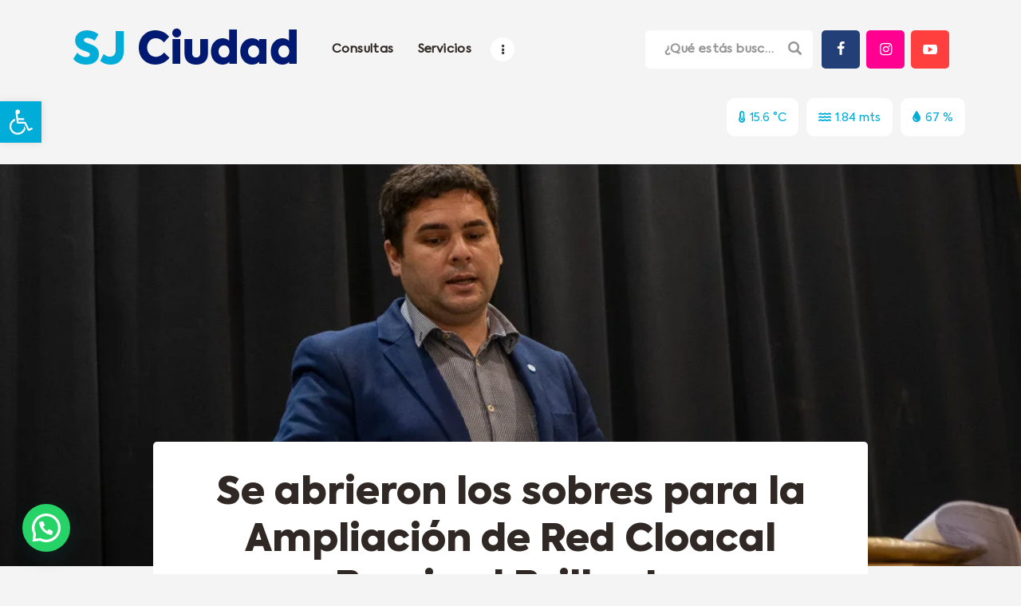

--- FILE ---
content_type: text/html; charset=UTF-8
request_url: https://sanjose.gob.ar/se-abrieron-los-sobres-para-la-ampliacion-de-red-cloacal-barrio-el-brillante/
body_size: 41093
content:
<!DOCTYPE html>
<html lang="es" class="no-js
									 scheme_default										">
<head>
			<meta charset="UTF-8">
		<meta name="viewport" content="width=device-width, initial-scale=1, maximum-scale=1">
		<meta name="format-detection" content="telephone=no">
		<link rel="profile" href="//gmpg.org/xfn/11">
		<link rel="pingback" href="https://sanjose.gob.ar/xmlrpc.php">
		<meta name='robots' content='index, follow, max-image-preview:large, max-snippet:-1, max-video-preview:-1' />
	<style>img:is([sizes="auto" i], [sizes^="auto," i]) { contain-intrinsic-size: 3000px 1500px }</style>
	
	<!-- This site is optimized with the Yoast SEO plugin v26.5 - https://yoast.com/wordpress/plugins/seo/ -->
	<title>Se abrieron los sobres para la Ampliación de Red Cloacal Barrio el Brillante - Ciudad de San José, Entre Ríos, Argentina</title>
	<link rel="canonical" href="https://sanjose.gob.ar/se-abrieron-los-sobres-para-la-ampliacion-de-red-cloacal-barrio-el-brillante/" />
	<meta property="og:locale" content="es_ES" />
	<meta property="og:type" content="article" />
	<meta property="og:title" content="Se abrieron los sobres para la Ampliación de Red Cloacal Barrio el Brillante - Ciudad de San José, Entre Ríos, Argentina" />
	<meta property="og:description" content="Este miércoles se llevó a cabo el acto de apertura de siete sobres con ofertas económicas para la ejecución del Proyecto de Obra Pública “Abordaje integral Bº Brillante- ampliación de red de cloaca” que se realizará en el Marco del Plan Nacional Argentina Hace donde la Municipalidad de San José ha recibido fondos de financiación de parte del Ente Nacional de Obras Hídricas de Saneamiento (E.N.O.H.S.A) para la construcción de las acciones correspondientes." />
	<meta property="og:url" content="https://sanjose.gob.ar/se-abrieron-los-sobres-para-la-ampliacion-de-red-cloacal-barrio-el-brillante/" />
	<meta property="og:site_name" content="Ciudad de San José, Entre Ríos, Argentina" />
	<meta property="article:published_time" content="2020-08-19T17:21:34+00:00" />
	<meta property="og:image" content="https://sanjose.gob.ar/wp-content/uploads/2020/08/Apertura-de-Sobre-Enohsa-Gustavo-Bordet-Gorbernacion-Entre-Rios-Alberto-Fernandez-Presidente-Gustavo-Bastian-Intendente-San-Jose-Entre-Rios-Enrique-Cresto-Lino-Bard-Flavio-Benitez-Walter-Cot-1.jpg" />
	<meta property="og:image:width" content="1080" />
	<meta property="og:image:height" content="720" />
	<meta property="og:image:type" content="image/jpeg" />
	<meta name="author" content="SJ Ciudad" />
	<meta name="twitter:card" content="summary_large_image" />
	<meta name="twitter:label1" content="Escrito por" />
	<meta name="twitter:data1" content="SJ Ciudad" />
	<meta name="twitter:label2" content="Tiempo de lectura" />
	<meta name="twitter:data2" content="2 minutos" />
	<script type="application/ld+json" class="yoast-schema-graph">{"@context":"https://schema.org","@graph":[{"@type":"Article","@id":"https://sanjose.gob.ar/se-abrieron-los-sobres-para-la-ampliacion-de-red-cloacal-barrio-el-brillante/#article","isPartOf":{"@id":"https://sanjose.gob.ar/se-abrieron-los-sobres-para-la-ampliacion-de-red-cloacal-barrio-el-brillante/"},"author":{"name":"SJ Ciudad","@id":"https://sanjose.gob.ar/#/schema/person/c13a0f7c5ca98263717e59e42934d916"},"headline":"Se abrieron los sobres para la Ampliación de Red Cloacal Barrio el Brillante","datePublished":"2020-08-19T17:21:34+00:00","mainEntityOfPage":{"@id":"https://sanjose.gob.ar/se-abrieron-los-sobres-para-la-ampliacion-de-red-cloacal-barrio-el-brillante/"},"wordCount":417,"publisher":{"@id":"https://sanjose.gob.ar/#organization"},"image":{"@id":"https://sanjose.gob.ar/se-abrieron-los-sobres-para-la-ampliacion-de-red-cloacal-barrio-el-brillante/#primaryimage"},"thumbnailUrl":"https://sanjose.gob.ar/wp-content/uploads/2020/08/Apertura-de-Sobre-Enohsa-Gustavo-Bordet-Gorbernacion-Entre-Rios-Alberto-Fernandez-Presidente-Gustavo-Bastian-Intendente-San-Jose-Entre-Rios-Enrique-Cresto-Lino-Bard-Flavio-Benitez-Walter-Cot-1.jpg","articleSection":["Intendente","Obras Públicas"],"inLanguage":"es"},{"@type":"WebPage","@id":"https://sanjose.gob.ar/se-abrieron-los-sobres-para-la-ampliacion-de-red-cloacal-barrio-el-brillante/","url":"https://sanjose.gob.ar/se-abrieron-los-sobres-para-la-ampliacion-de-red-cloacal-barrio-el-brillante/","name":"Se abrieron los sobres para la Ampliación de Red Cloacal Barrio el Brillante - Ciudad de San José, Entre Ríos, Argentina","isPartOf":{"@id":"https://sanjose.gob.ar/#website"},"primaryImageOfPage":{"@id":"https://sanjose.gob.ar/se-abrieron-los-sobres-para-la-ampliacion-de-red-cloacal-barrio-el-brillante/#primaryimage"},"image":{"@id":"https://sanjose.gob.ar/se-abrieron-los-sobres-para-la-ampliacion-de-red-cloacal-barrio-el-brillante/#primaryimage"},"thumbnailUrl":"https://sanjose.gob.ar/wp-content/uploads/2020/08/Apertura-de-Sobre-Enohsa-Gustavo-Bordet-Gorbernacion-Entre-Rios-Alberto-Fernandez-Presidente-Gustavo-Bastian-Intendente-San-Jose-Entre-Rios-Enrique-Cresto-Lino-Bard-Flavio-Benitez-Walter-Cot-1.jpg","datePublished":"2020-08-19T17:21:34+00:00","breadcrumb":{"@id":"https://sanjose.gob.ar/se-abrieron-los-sobres-para-la-ampliacion-de-red-cloacal-barrio-el-brillante/#breadcrumb"},"inLanguage":"es","potentialAction":[{"@type":"ReadAction","target":["https://sanjose.gob.ar/se-abrieron-los-sobres-para-la-ampliacion-de-red-cloacal-barrio-el-brillante/"]}]},{"@type":"ImageObject","inLanguage":"es","@id":"https://sanjose.gob.ar/se-abrieron-los-sobres-para-la-ampliacion-de-red-cloacal-barrio-el-brillante/#primaryimage","url":"https://sanjose.gob.ar/wp-content/uploads/2020/08/Apertura-de-Sobre-Enohsa-Gustavo-Bordet-Gorbernacion-Entre-Rios-Alberto-Fernandez-Presidente-Gustavo-Bastian-Intendente-San-Jose-Entre-Rios-Enrique-Cresto-Lino-Bard-Flavio-Benitez-Walter-Cot-1.jpg","contentUrl":"https://sanjose.gob.ar/wp-content/uploads/2020/08/Apertura-de-Sobre-Enohsa-Gustavo-Bordet-Gorbernacion-Entre-Rios-Alberto-Fernandez-Presidente-Gustavo-Bastian-Intendente-San-Jose-Entre-Rios-Enrique-Cresto-Lino-Bard-Flavio-Benitez-Walter-Cot-1.jpg","width":1080,"height":720},{"@type":"BreadcrumbList","@id":"https://sanjose.gob.ar/se-abrieron-los-sobres-para-la-ampliacion-de-red-cloacal-barrio-el-brillante/#breadcrumb","itemListElement":[{"@type":"ListItem","position":1,"name":"Portada","item":"https://sanjose.gob.ar/"},{"@type":"ListItem","position":2,"name":"Se abrieron los sobres para la Ampliación de Red Cloacal Barrio el Brillante"}]},{"@type":"WebSite","@id":"https://sanjose.gob.ar/#website","url":"https://sanjose.gob.ar/","name":"Ciudad de San José, Entre Ríos, Argentina","description":"","publisher":{"@id":"https://sanjose.gob.ar/#organization"},"potentialAction":[{"@type":"SearchAction","target":{"@type":"EntryPoint","urlTemplate":"https://sanjose.gob.ar/?s={search_term_string}"},"query-input":{"@type":"PropertyValueSpecification","valueRequired":true,"valueName":"search_term_string"}}],"inLanguage":"es"},{"@type":"Organization","@id":"https://sanjose.gob.ar/#organization","name":"Municipalidad de San José","url":"https://sanjose.gob.ar/","logo":{"@type":"ImageObject","inLanguage":"es","@id":"https://sanjose.gob.ar/#/schema/logo/image/","url":"https://sanjose.gob.ar/wp-content/uploads/2019/12/SJ-Ciudad-logo-retina.png","contentUrl":"https://sanjose.gob.ar/wp-content/uploads/2019/12/SJ-Ciudad-logo-retina.png","width":568,"height":144,"caption":"Municipalidad de San José"},"image":{"@id":"https://sanjose.gob.ar/#/schema/logo/image/"}},{"@type":"Person","@id":"https://sanjose.gob.ar/#/schema/person/c13a0f7c5ca98263717e59e42934d916","name":"SJ Ciudad","image":{"@type":"ImageObject","inLanguage":"es","@id":"https://sanjose.gob.ar/#/schema/person/image/","url":"https://secure.gravatar.com/avatar/6724bce3ba4ab61a7780d9f7d73b4956?s=96&d=mm&r=g","contentUrl":"https://secure.gravatar.com/avatar/6724bce3ba4ab61a7780d9f7d73b4956?s=96&d=mm&r=g","caption":"SJ Ciudad"},"sameAs":["https://www.sanjose.gob.ar"],"url":"https://sanjose.gob.ar/author/sj-ciudad/"}]}</script>
	<!-- / Yoast SEO plugin. -->


<link rel='dns-prefetch' href='//cdn.jsdelivr.net' />
<link rel='dns-prefetch' href='//fonts.googleapis.com' />
<link rel='dns-prefetch' href='//use.fontawesome.com' />
<link rel="alternate" type="application/rss+xml" title="Ciudad de San José, Entre Ríos, Argentina &raquo; Feed" href="https://sanjose.gob.ar/feed/" />
<link rel="alternate" type="application/rss+xml" title="Ciudad de San José, Entre Ríos, Argentina &raquo; Feed de los comentarios" href="https://sanjose.gob.ar/comments/feed/" />
<link rel="alternate" type="application/rss+xml" title="Ciudad de San José, Entre Ríos, Argentina &raquo; Comentario Se abrieron los sobres para la Ampliación de Red Cloacal Barrio el Brillante del feed" href="https://sanjose.gob.ar/se-abrieron-los-sobres-para-la-ampliacion-de-red-cloacal-barrio-el-brillante/feed/" />
<meta property="og:url" content="https://sanjose.gob.ar/se-abrieron-los-sobres-para-la-ampliacion-de-red-cloacal-barrio-el-brillante/ "/>
			<meta property="og:title" content="Se abrieron los sobres para la Ampliación de Red Cloacal Barrio el Brillante" />
			<meta property="og:description" content="Este miércoles se llevó a cabo el acto de apertura de siete sobres con ofertas económicas para la ejecución del Proyecto de Obra Pública “Abordaje integral Bº Brillante- ampliación de red de cloaca” que se realizará en el Marco del Plan Nacional Argentina Hace donde la Municipalidad de San José ha recibido fondos de financiación de parte del Ente Nacional de Obras Hídricas de Saneamiento (E.N.O.H.S.A) para la construcción de las acciones correspondientes." />  
			<meta property="og:type" content="article" />				<meta property="og:image" content="https://sanjose.gob.ar/wp-content/uploads/2020/08/Apertura-de-Sobre-Enohsa-Gustavo-Bordet-Gorbernacion-Entre-Rios-Alberto-Fernandez-Presidente-Gustavo-Bastian-Intendente-San-Jose-Entre-Rios-Enrique-Cresto-Lino-Bard-Flavio-Benitez-Walter-Cot-1.jpg"/>
						<style>
			.lazyload,
			.lazyloading {
				max-width: 100%;
			}
		</style>
				<!-- This site uses the Google Analytics by MonsterInsights plugin v9.10.0 - Using Analytics tracking - https://www.monsterinsights.com/ -->
							<script src="//www.googletagmanager.com/gtag/js?id=G-NRLF3326EN"  data-cfasync="false" data-wpfc-render="false" type="text/javascript" async></script>
			<script data-cfasync="false" data-wpfc-render="false" type="text/javascript">
				var mi_version = '9.10.0';
				var mi_track_user = true;
				var mi_no_track_reason = '';
								var MonsterInsightsDefaultLocations = {"page_location":"https:\/\/sanjose.gob.ar\/se-abrieron-los-sobres-para-la-ampliacion-de-red-cloacal-barrio-el-brillante\/"};
								if ( typeof MonsterInsightsPrivacyGuardFilter === 'function' ) {
					var MonsterInsightsLocations = (typeof MonsterInsightsExcludeQuery === 'object') ? MonsterInsightsPrivacyGuardFilter( MonsterInsightsExcludeQuery ) : MonsterInsightsPrivacyGuardFilter( MonsterInsightsDefaultLocations );
				} else {
					var MonsterInsightsLocations = (typeof MonsterInsightsExcludeQuery === 'object') ? MonsterInsightsExcludeQuery : MonsterInsightsDefaultLocations;
				}

								var disableStrs = [
										'ga-disable-G-NRLF3326EN',
									];

				/* Function to detect opted out users */
				function __gtagTrackerIsOptedOut() {
					for (var index = 0; index < disableStrs.length; index++) {
						if (document.cookie.indexOf(disableStrs[index] + '=true') > -1) {
							return true;
						}
					}

					return false;
				}

				/* Disable tracking if the opt-out cookie exists. */
				if (__gtagTrackerIsOptedOut()) {
					for (var index = 0; index < disableStrs.length; index++) {
						window[disableStrs[index]] = true;
					}
				}

				/* Opt-out function */
				function __gtagTrackerOptout() {
					for (var index = 0; index < disableStrs.length; index++) {
						document.cookie = disableStrs[index] + '=true; expires=Thu, 31 Dec 2099 23:59:59 UTC; path=/';
						window[disableStrs[index]] = true;
					}
				}

				if ('undefined' === typeof gaOptout) {
					function gaOptout() {
						__gtagTrackerOptout();
					}
				}
								window.dataLayer = window.dataLayer || [];

				window.MonsterInsightsDualTracker = {
					helpers: {},
					trackers: {},
				};
				if (mi_track_user) {
					function __gtagDataLayer() {
						dataLayer.push(arguments);
					}

					function __gtagTracker(type, name, parameters) {
						if (!parameters) {
							parameters = {};
						}

						if (parameters.send_to) {
							__gtagDataLayer.apply(null, arguments);
							return;
						}

						if (type === 'event') {
														parameters.send_to = monsterinsights_frontend.v4_id;
							var hookName = name;
							if (typeof parameters['event_category'] !== 'undefined') {
								hookName = parameters['event_category'] + ':' + name;
							}

							if (typeof MonsterInsightsDualTracker.trackers[hookName] !== 'undefined') {
								MonsterInsightsDualTracker.trackers[hookName](parameters);
							} else {
								__gtagDataLayer('event', name, parameters);
							}
							
						} else {
							__gtagDataLayer.apply(null, arguments);
						}
					}

					__gtagTracker('js', new Date());
					__gtagTracker('set', {
						'developer_id.dZGIzZG': true,
											});
					if ( MonsterInsightsLocations.page_location ) {
						__gtagTracker('set', MonsterInsightsLocations);
					}
										__gtagTracker('config', 'G-NRLF3326EN', {"forceSSL":"true","link_attribution":"true"} );
										window.gtag = __gtagTracker;										(function () {
						/* https://developers.google.com/analytics/devguides/collection/analyticsjs/ */
						/* ga and __gaTracker compatibility shim. */
						var noopfn = function () {
							return null;
						};
						var newtracker = function () {
							return new Tracker();
						};
						var Tracker = function () {
							return null;
						};
						var p = Tracker.prototype;
						p.get = noopfn;
						p.set = noopfn;
						p.send = function () {
							var args = Array.prototype.slice.call(arguments);
							args.unshift('send');
							__gaTracker.apply(null, args);
						};
						var __gaTracker = function () {
							var len = arguments.length;
							if (len === 0) {
								return;
							}
							var f = arguments[len - 1];
							if (typeof f !== 'object' || f === null || typeof f.hitCallback !== 'function') {
								if ('send' === arguments[0]) {
									var hitConverted, hitObject = false, action;
									if ('event' === arguments[1]) {
										if ('undefined' !== typeof arguments[3]) {
											hitObject = {
												'eventAction': arguments[3],
												'eventCategory': arguments[2],
												'eventLabel': arguments[4],
												'value': arguments[5] ? arguments[5] : 1,
											}
										}
									}
									if ('pageview' === arguments[1]) {
										if ('undefined' !== typeof arguments[2]) {
											hitObject = {
												'eventAction': 'page_view',
												'page_path': arguments[2],
											}
										}
									}
									if (typeof arguments[2] === 'object') {
										hitObject = arguments[2];
									}
									if (typeof arguments[5] === 'object') {
										Object.assign(hitObject, arguments[5]);
									}
									if ('undefined' !== typeof arguments[1].hitType) {
										hitObject = arguments[1];
										if ('pageview' === hitObject.hitType) {
											hitObject.eventAction = 'page_view';
										}
									}
									if (hitObject) {
										action = 'timing' === arguments[1].hitType ? 'timing_complete' : hitObject.eventAction;
										hitConverted = mapArgs(hitObject);
										__gtagTracker('event', action, hitConverted);
									}
								}
								return;
							}

							function mapArgs(args) {
								var arg, hit = {};
								var gaMap = {
									'eventCategory': 'event_category',
									'eventAction': 'event_action',
									'eventLabel': 'event_label',
									'eventValue': 'event_value',
									'nonInteraction': 'non_interaction',
									'timingCategory': 'event_category',
									'timingVar': 'name',
									'timingValue': 'value',
									'timingLabel': 'event_label',
									'page': 'page_path',
									'location': 'page_location',
									'title': 'page_title',
									'referrer' : 'page_referrer',
								};
								for (arg in args) {
																		if (!(!args.hasOwnProperty(arg) || !gaMap.hasOwnProperty(arg))) {
										hit[gaMap[arg]] = args[arg];
									} else {
										hit[arg] = args[arg];
									}
								}
								return hit;
							}

							try {
								f.hitCallback();
							} catch (ex) {
							}
						};
						__gaTracker.create = newtracker;
						__gaTracker.getByName = newtracker;
						__gaTracker.getAll = function () {
							return [];
						};
						__gaTracker.remove = noopfn;
						__gaTracker.loaded = true;
						window['__gaTracker'] = __gaTracker;
					})();
									} else {
										console.log("");
					(function () {
						function __gtagTracker() {
							return null;
						}

						window['__gtagTracker'] = __gtagTracker;
						window['gtag'] = __gtagTracker;
					})();
									}
			</script>
							<!-- / Google Analytics by MonsterInsights -->
		<script type="text/javascript">
/* <![CDATA[ */
window._wpemojiSettings = {"baseUrl":"https:\/\/s.w.org\/images\/core\/emoji\/15.0.3\/72x72\/","ext":".png","svgUrl":"https:\/\/s.w.org\/images\/core\/emoji\/15.0.3\/svg\/","svgExt":".svg","source":{"concatemoji":"https:\/\/sanjose.gob.ar\/wp-includes\/js\/wp-emoji-release.min.js?ver=3e1f1724332cf2c6b92aee4da29db635"}};
/*! This file is auto-generated */
!function(i,n){var o,s,e;function c(e){try{var t={supportTests:e,timestamp:(new Date).valueOf()};sessionStorage.setItem(o,JSON.stringify(t))}catch(e){}}function p(e,t,n){e.clearRect(0,0,e.canvas.width,e.canvas.height),e.fillText(t,0,0);var t=new Uint32Array(e.getImageData(0,0,e.canvas.width,e.canvas.height).data),r=(e.clearRect(0,0,e.canvas.width,e.canvas.height),e.fillText(n,0,0),new Uint32Array(e.getImageData(0,0,e.canvas.width,e.canvas.height).data));return t.every(function(e,t){return e===r[t]})}function u(e,t,n){switch(t){case"flag":return n(e,"\ud83c\udff3\ufe0f\u200d\u26a7\ufe0f","\ud83c\udff3\ufe0f\u200b\u26a7\ufe0f")?!1:!n(e,"\ud83c\uddfa\ud83c\uddf3","\ud83c\uddfa\u200b\ud83c\uddf3")&&!n(e,"\ud83c\udff4\udb40\udc67\udb40\udc62\udb40\udc65\udb40\udc6e\udb40\udc67\udb40\udc7f","\ud83c\udff4\u200b\udb40\udc67\u200b\udb40\udc62\u200b\udb40\udc65\u200b\udb40\udc6e\u200b\udb40\udc67\u200b\udb40\udc7f");case"emoji":return!n(e,"\ud83d\udc26\u200d\u2b1b","\ud83d\udc26\u200b\u2b1b")}return!1}function f(e,t,n){var r="undefined"!=typeof WorkerGlobalScope&&self instanceof WorkerGlobalScope?new OffscreenCanvas(300,150):i.createElement("canvas"),a=r.getContext("2d",{willReadFrequently:!0}),o=(a.textBaseline="top",a.font="600 32px Arial",{});return e.forEach(function(e){o[e]=t(a,e,n)}),o}function t(e){var t=i.createElement("script");t.src=e,t.defer=!0,i.head.appendChild(t)}"undefined"!=typeof Promise&&(o="wpEmojiSettingsSupports",s=["flag","emoji"],n.supports={everything:!0,everythingExceptFlag:!0},e=new Promise(function(e){i.addEventListener("DOMContentLoaded",e,{once:!0})}),new Promise(function(t){var n=function(){try{var e=JSON.parse(sessionStorage.getItem(o));if("object"==typeof e&&"number"==typeof e.timestamp&&(new Date).valueOf()<e.timestamp+604800&&"object"==typeof e.supportTests)return e.supportTests}catch(e){}return null}();if(!n){if("undefined"!=typeof Worker&&"undefined"!=typeof OffscreenCanvas&&"undefined"!=typeof URL&&URL.createObjectURL&&"undefined"!=typeof Blob)try{var e="postMessage("+f.toString()+"("+[JSON.stringify(s),u.toString(),p.toString()].join(",")+"));",r=new Blob([e],{type:"text/javascript"}),a=new Worker(URL.createObjectURL(r),{name:"wpTestEmojiSupports"});return void(a.onmessage=function(e){c(n=e.data),a.terminate(),t(n)})}catch(e){}c(n=f(s,u,p))}t(n)}).then(function(e){for(var t in e)n.supports[t]=e[t],n.supports.everything=n.supports.everything&&n.supports[t],"flag"!==t&&(n.supports.everythingExceptFlag=n.supports.everythingExceptFlag&&n.supports[t]);n.supports.everythingExceptFlag=n.supports.everythingExceptFlag&&!n.supports.flag,n.DOMReady=!1,n.readyCallback=function(){n.DOMReady=!0}}).then(function(){return e}).then(function(){var e;n.supports.everything||(n.readyCallback(),(e=n.source||{}).concatemoji?t(e.concatemoji):e.wpemoji&&e.twemoji&&(t(e.twemoji),t(e.wpemoji)))}))}((window,document),window._wpemojiSettings);
/* ]]> */
</script>
<link property="stylesheet" rel='stylesheet' id='orgchart-style1-css' href='https://sanjose.gob.ar/wp-content/plugins/simple-org-chart/css/jquery.jOrgChart.css?ver=3e1f1724332cf2c6b92aee4da29db635' type='text/css' media='all' />
<link property="stylesheet" rel='stylesheet' id='orgchart-style2-css' href='https://sanjose.gob.ar/wp-content/plugins/simple-org-chart/css/custom.css?ver=3e1f1724332cf2c6b92aee4da29db635' type='text/css' media='all' />
<link property="stylesheet" rel='stylesheet' id='select2css-css' href='//cdn.jsdelivr.net/npm/select2@4.1.0-beta.1/dist/css/select2.min.css?ver=1.0' type='text/css' media='all' />
<style id='wp-emoji-styles-inline-css' type='text/css'>

	img.wp-smiley, img.emoji {
		display: inline !important;
		border: none !important;
		box-shadow: none !important;
		height: 1em !important;
		width: 1em !important;
		margin: 0 0.07em !important;
		vertical-align: -0.1em !important;
		background: none !important;
		padding: 0 !important;
	}
</style>
<link property="stylesheet" rel='stylesheet' id='wp-block-library-css' href='https://sanjose.gob.ar/wp-includes/css/dist/block-library/style.min.css?ver=3e1f1724332cf2c6b92aee4da29db635' type='text/css' media='all' />
<style id='joinchat-button-style-inline-css' type='text/css'>
.wp-block-joinchat-button{border:none!important;text-align:center}.wp-block-joinchat-button figure{display:table;margin:0 auto;padding:0}.wp-block-joinchat-button figcaption{font:normal normal 400 .6em/2em var(--wp--preset--font-family--system-font,sans-serif);margin:0;padding:0}.wp-block-joinchat-button .joinchat-button__qr{background-color:#fff;border:6px solid #25d366;border-radius:30px;box-sizing:content-box;display:block;height:200px;margin:auto;overflow:hidden;padding:10px;width:200px}.wp-block-joinchat-button .joinchat-button__qr canvas,.wp-block-joinchat-button .joinchat-button__qr img{display:block;margin:auto}.wp-block-joinchat-button .joinchat-button__link{align-items:center;background-color:#25d366;border:6px solid #25d366;border-radius:30px;display:inline-flex;flex-flow:row nowrap;justify-content:center;line-height:1.25em;margin:0 auto;text-decoration:none}.wp-block-joinchat-button .joinchat-button__link:before{background:transparent var(--joinchat-ico) no-repeat center;background-size:100%;content:"";display:block;height:1.5em;margin:-.75em .75em -.75em 0;width:1.5em}.wp-block-joinchat-button figure+.joinchat-button__link{margin-top:10px}@media (orientation:landscape)and (min-height:481px),(orientation:portrait)and (min-width:481px){.wp-block-joinchat-button.joinchat-button--qr-only figure+.joinchat-button__link{display:none}}@media (max-width:480px),(orientation:landscape)and (max-height:480px){.wp-block-joinchat-button figure{display:none}}

</style>
<style id='font-awesome-svg-styles-default-inline-css' type='text/css'>
.svg-inline--fa {
  display: inline-block;
  height: 1em;
  overflow: visible;
  vertical-align: -.125em;
}
</style>
<link property="stylesheet" rel='stylesheet' id='font-awesome-svg-styles-css' href='https://sanjose.gob.ar/wp-content/uploads/font-awesome/v6.1.1/css/svg-with-js.css' type='text/css' media='all' />
<style id='font-awesome-svg-styles-inline-css' type='text/css'>
   .wp-block-font-awesome-icon svg::before,
   .wp-rich-text-font-awesome-icon svg::before {content: unset;}
</style>
<style id='classic-theme-styles-inline-css' type='text/css'>
/*! This file is auto-generated */
.wp-block-button__link{color:#fff;background-color:#32373c;border-radius:9999px;box-shadow:none;text-decoration:none;padding:calc(.667em + 2px) calc(1.333em + 2px);font-size:1.125em}.wp-block-file__button{background:#32373c;color:#fff;text-decoration:none}
</style>
<style id='global-styles-inline-css' type='text/css'>
:root{--wp--preset--aspect-ratio--square: 1;--wp--preset--aspect-ratio--4-3: 4/3;--wp--preset--aspect-ratio--3-4: 3/4;--wp--preset--aspect-ratio--3-2: 3/2;--wp--preset--aspect-ratio--2-3: 2/3;--wp--preset--aspect-ratio--16-9: 16/9;--wp--preset--aspect-ratio--9-16: 9/16;--wp--preset--color--black: #000000;--wp--preset--color--cyan-bluish-gray: #abb8c3;--wp--preset--color--white: #ffffff;--wp--preset--color--pale-pink: #f78da7;--wp--preset--color--vivid-red: #cf2e2e;--wp--preset--color--luminous-vivid-orange: #ff6900;--wp--preset--color--luminous-vivid-amber: #fcb900;--wp--preset--color--light-green-cyan: #7bdcb5;--wp--preset--color--vivid-green-cyan: #00d084;--wp--preset--color--pale-cyan-blue: #8ed1fc;--wp--preset--color--vivid-cyan-blue: #0693e3;--wp--preset--color--vivid-purple: #9b51e0;--wp--preset--color--bg-color: #F5F4F0;--wp--preset--color--bd-color: #D4D4D4;--wp--preset--color--text-dark: #302825;--wp--preset--color--text-light: #71635D;--wp--preset--color--text-link: #00acd8;--wp--preset--color--text-hover: #00acd8;--wp--preset--color--text-link-2: #00acd8;--wp--preset--color--text-hover-2: #00acd8;--wp--preset--color--text-link-3: #ddb837;--wp--preset--color--text-hover-3: #eec432;--wp--preset--gradient--vivid-cyan-blue-to-vivid-purple: linear-gradient(135deg,rgba(6,147,227,1) 0%,rgb(155,81,224) 100%);--wp--preset--gradient--light-green-cyan-to-vivid-green-cyan: linear-gradient(135deg,rgb(122,220,180) 0%,rgb(0,208,130) 100%);--wp--preset--gradient--luminous-vivid-amber-to-luminous-vivid-orange: linear-gradient(135deg,rgba(252,185,0,1) 0%,rgba(255,105,0,1) 100%);--wp--preset--gradient--luminous-vivid-orange-to-vivid-red: linear-gradient(135deg,rgba(255,105,0,1) 0%,rgb(207,46,46) 100%);--wp--preset--gradient--very-light-gray-to-cyan-bluish-gray: linear-gradient(135deg,rgb(238,238,238) 0%,rgb(169,184,195) 100%);--wp--preset--gradient--cool-to-warm-spectrum: linear-gradient(135deg,rgb(74,234,220) 0%,rgb(151,120,209) 20%,rgb(207,42,186) 40%,rgb(238,44,130) 60%,rgb(251,105,98) 80%,rgb(254,248,76) 100%);--wp--preset--gradient--blush-light-purple: linear-gradient(135deg,rgb(255,206,236) 0%,rgb(152,150,240) 100%);--wp--preset--gradient--blush-bordeaux: linear-gradient(135deg,rgb(254,205,165) 0%,rgb(254,45,45) 50%,rgb(107,0,62) 100%);--wp--preset--gradient--luminous-dusk: linear-gradient(135deg,rgb(255,203,112) 0%,rgb(199,81,192) 50%,rgb(65,88,208) 100%);--wp--preset--gradient--pale-ocean: linear-gradient(135deg,rgb(255,245,203) 0%,rgb(182,227,212) 50%,rgb(51,167,181) 100%);--wp--preset--gradient--electric-grass: linear-gradient(135deg,rgb(202,248,128) 0%,rgb(113,206,126) 100%);--wp--preset--gradient--midnight: linear-gradient(135deg,rgb(2,3,129) 0%,rgb(40,116,252) 100%);--wp--preset--font-size--small: 13px;--wp--preset--font-size--medium: 20px;--wp--preset--font-size--large: 36px;--wp--preset--font-size--x-large: 42px;--wp--preset--spacing--20: 0.44rem;--wp--preset--spacing--30: 0.67rem;--wp--preset--spacing--40: 1rem;--wp--preset--spacing--50: 1.5rem;--wp--preset--spacing--60: 2.25rem;--wp--preset--spacing--70: 3.38rem;--wp--preset--spacing--80: 5.06rem;--wp--preset--shadow--natural: 6px 6px 9px rgba(0, 0, 0, 0.2);--wp--preset--shadow--deep: 12px 12px 50px rgba(0, 0, 0, 0.4);--wp--preset--shadow--sharp: 6px 6px 0px rgba(0, 0, 0, 0.2);--wp--preset--shadow--outlined: 6px 6px 0px -3px rgba(255, 255, 255, 1), 6px 6px rgba(0, 0, 0, 1);--wp--preset--shadow--crisp: 6px 6px 0px rgba(0, 0, 0, 1);}:where(.is-layout-flex){gap: 0.5em;}:where(.is-layout-grid){gap: 0.5em;}body .is-layout-flex{display: flex;}.is-layout-flex{flex-wrap: wrap;align-items: center;}.is-layout-flex > :is(*, div){margin: 0;}body .is-layout-grid{display: grid;}.is-layout-grid > :is(*, div){margin: 0;}:where(.wp-block-columns.is-layout-flex){gap: 2em;}:where(.wp-block-columns.is-layout-grid){gap: 2em;}:where(.wp-block-post-template.is-layout-flex){gap: 1.25em;}:where(.wp-block-post-template.is-layout-grid){gap: 1.25em;}.has-black-color{color: var(--wp--preset--color--black) !important;}.has-cyan-bluish-gray-color{color: var(--wp--preset--color--cyan-bluish-gray) !important;}.has-white-color{color: var(--wp--preset--color--white) !important;}.has-pale-pink-color{color: var(--wp--preset--color--pale-pink) !important;}.has-vivid-red-color{color: var(--wp--preset--color--vivid-red) !important;}.has-luminous-vivid-orange-color{color: var(--wp--preset--color--luminous-vivid-orange) !important;}.has-luminous-vivid-amber-color{color: var(--wp--preset--color--luminous-vivid-amber) !important;}.has-light-green-cyan-color{color: var(--wp--preset--color--light-green-cyan) !important;}.has-vivid-green-cyan-color{color: var(--wp--preset--color--vivid-green-cyan) !important;}.has-pale-cyan-blue-color{color: var(--wp--preset--color--pale-cyan-blue) !important;}.has-vivid-cyan-blue-color{color: var(--wp--preset--color--vivid-cyan-blue) !important;}.has-vivid-purple-color{color: var(--wp--preset--color--vivid-purple) !important;}.has-black-background-color{background-color: var(--wp--preset--color--black) !important;}.has-cyan-bluish-gray-background-color{background-color: var(--wp--preset--color--cyan-bluish-gray) !important;}.has-white-background-color{background-color: var(--wp--preset--color--white) !important;}.has-pale-pink-background-color{background-color: var(--wp--preset--color--pale-pink) !important;}.has-vivid-red-background-color{background-color: var(--wp--preset--color--vivid-red) !important;}.has-luminous-vivid-orange-background-color{background-color: var(--wp--preset--color--luminous-vivid-orange) !important;}.has-luminous-vivid-amber-background-color{background-color: var(--wp--preset--color--luminous-vivid-amber) !important;}.has-light-green-cyan-background-color{background-color: var(--wp--preset--color--light-green-cyan) !important;}.has-vivid-green-cyan-background-color{background-color: var(--wp--preset--color--vivid-green-cyan) !important;}.has-pale-cyan-blue-background-color{background-color: var(--wp--preset--color--pale-cyan-blue) !important;}.has-vivid-cyan-blue-background-color{background-color: var(--wp--preset--color--vivid-cyan-blue) !important;}.has-vivid-purple-background-color{background-color: var(--wp--preset--color--vivid-purple) !important;}.has-black-border-color{border-color: var(--wp--preset--color--black) !important;}.has-cyan-bluish-gray-border-color{border-color: var(--wp--preset--color--cyan-bluish-gray) !important;}.has-white-border-color{border-color: var(--wp--preset--color--white) !important;}.has-pale-pink-border-color{border-color: var(--wp--preset--color--pale-pink) !important;}.has-vivid-red-border-color{border-color: var(--wp--preset--color--vivid-red) !important;}.has-luminous-vivid-orange-border-color{border-color: var(--wp--preset--color--luminous-vivid-orange) !important;}.has-luminous-vivid-amber-border-color{border-color: var(--wp--preset--color--luminous-vivid-amber) !important;}.has-light-green-cyan-border-color{border-color: var(--wp--preset--color--light-green-cyan) !important;}.has-vivid-green-cyan-border-color{border-color: var(--wp--preset--color--vivid-green-cyan) !important;}.has-pale-cyan-blue-border-color{border-color: var(--wp--preset--color--pale-cyan-blue) !important;}.has-vivid-cyan-blue-border-color{border-color: var(--wp--preset--color--vivid-cyan-blue) !important;}.has-vivid-purple-border-color{border-color: var(--wp--preset--color--vivid-purple) !important;}.has-vivid-cyan-blue-to-vivid-purple-gradient-background{background: var(--wp--preset--gradient--vivid-cyan-blue-to-vivid-purple) !important;}.has-light-green-cyan-to-vivid-green-cyan-gradient-background{background: var(--wp--preset--gradient--light-green-cyan-to-vivid-green-cyan) !important;}.has-luminous-vivid-amber-to-luminous-vivid-orange-gradient-background{background: var(--wp--preset--gradient--luminous-vivid-amber-to-luminous-vivid-orange) !important;}.has-luminous-vivid-orange-to-vivid-red-gradient-background{background: var(--wp--preset--gradient--luminous-vivid-orange-to-vivid-red) !important;}.has-very-light-gray-to-cyan-bluish-gray-gradient-background{background: var(--wp--preset--gradient--very-light-gray-to-cyan-bluish-gray) !important;}.has-cool-to-warm-spectrum-gradient-background{background: var(--wp--preset--gradient--cool-to-warm-spectrum) !important;}.has-blush-light-purple-gradient-background{background: var(--wp--preset--gradient--blush-light-purple) !important;}.has-blush-bordeaux-gradient-background{background: var(--wp--preset--gradient--blush-bordeaux) !important;}.has-luminous-dusk-gradient-background{background: var(--wp--preset--gradient--luminous-dusk) !important;}.has-pale-ocean-gradient-background{background: var(--wp--preset--gradient--pale-ocean) !important;}.has-electric-grass-gradient-background{background: var(--wp--preset--gradient--electric-grass) !important;}.has-midnight-gradient-background{background: var(--wp--preset--gradient--midnight) !important;}.has-small-font-size{font-size: var(--wp--preset--font-size--small) !important;}.has-medium-font-size{font-size: var(--wp--preset--font-size--medium) !important;}.has-large-font-size{font-size: var(--wp--preset--font-size--large) !important;}.has-x-large-font-size{font-size: var(--wp--preset--font-size--x-large) !important;}
:where(.wp-block-post-template.is-layout-flex){gap: 1.25em;}:where(.wp-block-post-template.is-layout-grid){gap: 1.25em;}
:where(.wp-block-columns.is-layout-flex){gap: 2em;}:where(.wp-block-columns.is-layout-grid){gap: 2em;}
:root :where(.wp-block-pullquote){font-size: 1.5em;line-height: 1.6;}
</style>
<link property="stylesheet" rel='stylesheet' id='contact-form-7-css' href='https://sanjose.gob.ar/wp-content/plugins/contact-form-7/includes/css/styles.css?ver=6.1.4' type='text/css' media='all' />
<link property="stylesheet" rel='stylesheet' id='countdown-timer-style-css' href='https://sanjose.gob.ar/wp-content/plugins/countdown-timer-for-elementor/assets/css/countdown-timer-widget.css?ver=3e1f1724332cf2c6b92aee4da29db635' type='text/css' media='all' />
<link property="stylesheet" rel='stylesheet' id='esg-plugin-settings-css' href='https://sanjose.gob.ar/wp-content/plugins/essential-grid/public/assets/css/settings.css?ver=3.0.12' type='text/css' media='all' />
<link property="stylesheet" rel='stylesheet' id='tp-fontello-css' href='https://sanjose.gob.ar/wp-content/plugins/essential-grid/public/assets/font/fontello/css/fontello.css?ver=3.0.12' type='text/css' media='all' />
<link property="stylesheet" rel='stylesheet' id='collapscore-css-css' href='https://sanjose.gob.ar/wp-content/plugins/jquery-collapse-o-matic/css/core_style.css?ver=1.0' type='text/css' media='all' />
<link property="stylesheet" rel='stylesheet' id='collapseomatic-css-css' href='https://sanjose.gob.ar/wp-content/plugins/jquery-collapse-o-matic/css/light_style.css?ver=1.6' type='text/css' media='all' />
<link property="stylesheet" rel='stylesheet' id='trx_addons-icons-css' href='https://sanjose.gob.ar/wp-content/plugins/trx_addons/css/font-icons/css/trx_addons_icons.css' type='text/css' media='all' />
<link property="stylesheet" rel='stylesheet' id='jquery-swiper-css' href='https://sanjose.gob.ar/wp-content/plugins/trx_addons/js/swiper/swiper.min.css' type='text/css' media='all' />
<link property="stylesheet" rel='stylesheet' id='magnific-popup-css' href='https://sanjose.gob.ar/wp-content/plugins/trx_addons/js/magnific/magnific-popup.min.css' type='text/css' media='all' />
<link property="stylesheet" rel='stylesheet' id='trx_addons-css' href='https://sanjose.gob.ar/wp-content/plugins/trx_addons/css/__styles.css' type='text/css' media='all' />
<link property="stylesheet" rel='stylesheet' id='trx_addons-animation-css' href='https://sanjose.gob.ar/wp-content/plugins/trx_addons/css/trx_addons.animation.css' type='text/css' media='all' />
<link property="stylesheet" rel='stylesheet' id='yop-public-css' href='https://sanjose.gob.ar/wp-content/plugins/yop-poll/public/assets/css/yop-poll-public-6.5.39.css?ver=3e1f1724332cf2c6b92aee4da29db635' type='text/css' media='all' />
<link property="stylesheet" rel='stylesheet' id='pojo-a11y-css' href='https://sanjose.gob.ar/wp-content/plugins/pojo-accessibility/modules/legacy/assets/css/style.min.css?ver=1.0.0' type='text/css' media='all' />
<link property="stylesheet" rel='stylesheet' id='blabber-parent-style-css' href='https://sanjose.gob.ar/wp-content/themes/blabber/style.css?ver=3e1f1724332cf2c6b92aee4da29db635' type='text/css' media='all' />
<link property="stylesheet" rel='stylesheet' id='elementor-icons-css' href='https://sanjose.gob.ar/wp-content/plugins/elementor/assets/lib/eicons/css/elementor-icons.min.css?ver=5.35.0' type='text/css' media='all' />
<link property="stylesheet" rel='stylesheet' id='elementor-frontend-css' href='https://sanjose.gob.ar/wp-content/plugins/elementor/assets/css/frontend.min.css?ver=3.27.0' type='text/css' media='all' />
<style id='elementor-frontend-inline-css' type='text/css'>
.elementor-kit-2795{--e-global-color-primary:#6EC1E4;--e-global-color-secondary:#54595F;--e-global-color-text:#7A7A7A;--e-global-color-accent:#61CE70;--e-global-color-f2f0eae:#4054B2;--e-global-color-69fa920e:#23A455;--e-global-color-22887568:#000;--e-global-color-38865bea:#FFF;--e-global-typography-primary-font-family:"Roboto";--e-global-typography-primary-font-weight:600;--e-global-typography-secondary-font-family:"Roboto Slab";--e-global-typography-secondary-font-weight:400;--e-global-typography-text-font-family:"Roboto";--e-global-typography-text-font-weight:400;--e-global-typography-accent-font-family:"Roboto";--e-global-typography-accent-font-weight:500;}.elementor-section.elementor-section-boxed > .elementor-container{max-width:1140px;}.e-con{--container-max-width:1140px;}.elementor-widget:not(:last-child){margin-block-end:20px;}.elementor-element{--widgets-spacing:20px 20px;--widgets-spacing-row:20px;--widgets-spacing-column:20px;}{}h1.entry-title{display:var(--page-title-display);}@media(max-width:1024px){.elementor-section.elementor-section-boxed > .elementor-container{max-width:1024px;}.e-con{--container-max-width:1024px;}}@media(max-width:767px){.elementor-section.elementor-section-boxed > .elementor-container{max-width:767px;}.e-con{--container-max-width:767px;}}
</style>
<link property="stylesheet" rel='stylesheet' id='font-awesome-5-all-css' href='https://sanjose.gob.ar/wp-content/plugins/elementor/assets/lib/font-awesome/css/all.min.css?ver=3.27.0' type='text/css' media='all' />
<link property="stylesheet" rel='stylesheet' id='font-awesome-4-shim-css' href='https://sanjose.gob.ar/wp-content/plugins/elementor/assets/lib/font-awesome/css/v4-shims.min.css?ver=3.27.0' type='text/css' media='all' />
<link property="stylesheet" rel='stylesheet' id='google-fonts-1-css' href='https://fonts.googleapis.com/css?family=Roboto%3A100%2C100italic%2C200%2C200italic%2C300%2C300italic%2C400%2C400italic%2C500%2C500italic%2C600%2C600italic%2C700%2C700italic%2C800%2C800italic%2C900%2C900italic%7CRoboto+Slab%3A100%2C100italic%2C200%2C200italic%2C300%2C300italic%2C400%2C400italic%2C500%2C500italic%2C600%2C600italic%2C700%2C700italic%2C800%2C800italic%2C900%2C900italic&#038;display=auto&#038;ver=6.7.4' type='text/css' media='all' />
<link property="stylesheet" rel='stylesheet' id='font-awesome-official-css' href='https://use.fontawesome.com/releases/v6.1.1/css/all.css' type='text/css' media='all' integrity="sha384-/frq1SRXYH/bSyou/HUp/hib7RVN1TawQYja658FEOodR/FQBKVqT9Ol+Oz3Olq5" crossorigin="anonymous" />
<link property="stylesheet" rel='stylesheet' id='blabber-font-muli-css' href='https://sanjose.gob.ar/wp-content/themes/blabber/css/font-face/muli/stylesheet.css' type='text/css' media='all' />
<link property="stylesheet" rel='stylesheet' id='blabber-font-hunterriver-css' href='https://sanjose.gob.ar/wp-content/themes/blabber/css/font-face/hunterriver/stylesheet.css' type='text/css' media='all' />
<link property="stylesheet" rel='stylesheet' id='fontello-icons-css' href='https://sanjose.gob.ar/wp-content/themes/blabber/css/font-icons/css/fontello.css' type='text/css' media='all' />
<link property="stylesheet" rel='stylesheet' id='blabber-main-css' href='https://sanjose.gob.ar/wp-content/themes/blabber/style.css' type='text/css' media='all' />
<link property="stylesheet" rel='stylesheet' id='mediaelement-css' href='https://sanjose.gob.ar/wp-includes/js/mediaelement/mediaelementplayer-legacy.min.css?ver=4.2.17' type='text/css' media='all' />
<link property="stylesheet" rel='stylesheet' id='wp-mediaelement-css' href='https://sanjose.gob.ar/wp-includes/js/mediaelement/wp-mediaelement.min.css?ver=3e1f1724332cf2c6b92aee4da29db635' type='text/css' media='all' />
<link property="stylesheet" rel='stylesheet' id='blabber-plugins-css' href='https://sanjose.gob.ar/wp-content/themes/blabber/css/__plugins.css' type='text/css' media='all' />
<link property="stylesheet" rel='stylesheet' id='blabber-skin-traveler-css' href='https://sanjose.gob.ar/wp-content/themes/blabber/skins/traveler/skin.css' type='text/css' media='all' />
<link property="stylesheet" rel='stylesheet' id='blabber-custom-css' href='https://sanjose.gob.ar/wp-content/themes/blabber/css/__custom.css' type='text/css' media='all' />
<link property="stylesheet" rel='stylesheet' id='blabber-color-default-css' href='https://sanjose.gob.ar/wp-content/themes/blabber/css/__colors-default.css' type='text/css' media='all' />
<link property="stylesheet" rel='stylesheet' id='blabber-color-dark-css' href='https://sanjose.gob.ar/wp-content/themes/blabber/css/__colors-dark.css' type='text/css' media='all' />
<link property="stylesheet" rel='stylesheet' id='blabber-child-css' href='https://sanjose.gob.ar/wp-content/themes/blabber-child/style.css' type='text/css' media='all' />
<link property="stylesheet" rel='stylesheet' id='trx_addons-responsive-css' href='https://sanjose.gob.ar/wp-content/plugins/trx_addons/css/__responsive.css' type='text/css' media='all' />
<link property="stylesheet" rel='stylesheet' id='blabber-responsive-css' href='https://sanjose.gob.ar/wp-content/themes/blabber/css/__responsive.css' type='text/css' media='all' />
<link property="stylesheet" rel='stylesheet' id='blabber-skin-traveler-responsive-css' href='https://sanjose.gob.ar/wp-content/themes/blabber/skins/traveler/skin-responsive.css' type='text/css' media='all' />
<link property="stylesheet" rel='stylesheet' id='font-awesome-official-v4shim-css' href='https://use.fontawesome.com/releases/v6.1.1/css/v4-shims.css' type='text/css' media='all' integrity="sha384-4Jczmr1SlicmtiAiHGxwWtSzLJAS97HzJsKGqfC0JtZktLrPXIux1u6GJNVRRqiN" crossorigin="anonymous" />
<link rel="preconnect" href="https://fonts.gstatic.com/" crossorigin><script type="text/javascript" async src="https://sanjose.gob.ar/wp-content/plugins/burst-statistics/helpers/timeme/timeme.min.js?ver=1.7.3" id="burst-timeme-js"></script>
<script type="text/javascript" id="burst-js-extra">
/* <![CDATA[ */
var burst = {"cookie_retention_days":"30","beacon_url":"https:\/\/sanjose.gob.ar\/wp-content\/plugins\/burst-statistics\/endpoint.php","options":{"beacon_enabled":1,"enable_cookieless_tracking":0,"enable_turbo_mode":0,"do_not_track":0,"track_url_change":0},"goals":[],"goals_script_url":"https:\/\/sanjose.gob.ar\/wp-content\/plugins\/burst-statistics\/\/assets\/js\/build\/burst-goals.js?v=1.7.3"};
/* ]]> */
</script>
<script type="text/javascript" async src="https://sanjose.gob.ar/wp-content/plugins/burst-statistics/assets/js/build/burst.min.js?ver=1.7.3" id="burst-js"></script>
<script type="text/javascript" src="https://sanjose.gob.ar/wp-content/plugins/google-analytics-for-wordpress/assets/js/frontend-gtag.min.js?ver=9.10.0" id="monsterinsights-frontend-script-js" async="async" data-wp-strategy="async"></script>
<script data-cfasync="false" data-wpfc-render="false" type="text/javascript" id='monsterinsights-frontend-script-js-extra'>/* <![CDATA[ */
var monsterinsights_frontend = {"js_events_tracking":"true","download_extensions":"doc,pdf,ppt,zip,xls,docx,pptx,xlsx","inbound_paths":"[{\"path\":\"\\\/go\\\/\",\"label\":\"affiliate\"},{\"path\":\"\\\/recommend\\\/\",\"label\":\"affiliate\"}]","home_url":"https:\/\/sanjose.gob.ar","hash_tracking":"false","v4_id":"G-NRLF3326EN"};/* ]]> */
</script>
<script type="text/javascript" src="https://sanjose.gob.ar/wp-includes/js/jquery/jquery.min.js?ver=3.7.1" id="jquery-core-js"></script>
<script type="text/javascript" src="https://sanjose.gob.ar/wp-includes/js/jquery/jquery-migrate.min.js?ver=3.4.1" id="jquery-migrate-js"></script>
<script type="text/javascript" id="yop-public-js-extra">
/* <![CDATA[ */
var objectL10n = {"yopPollParams":{"urlParams":{"ajax":"https:\/\/sanjose.gob.ar\/wp-admin\/admin-ajax.php","wpLogin":"https:\/\/sanjose.gob.ar\/wp-login.php?redirect_to=https%3A%2F%2Fsanjose.gob.ar%2Fwp-admin%2Fadmin-ajax.php%3Faction%3Dyop_poll_record_wordpress_vote"},"apiParams":{"reCaptcha":{"siteKey":""},"reCaptchaV2Invisible":{"siteKey":""},"reCaptchaV3":{"siteKey":""},"hCaptcha":{"siteKey":""},"cloudflareTurnstile":{"siteKey":""}},"captchaParams":{"imgPath":"https:\/\/sanjose.gob.ar\/wp-content\/plugins\/yop-poll\/public\/assets\/img\/","url":"https:\/\/sanjose.gob.ar\/wp-content\/plugins\/yop-poll\/app.php","accessibilityAlt":"Sound icon","accessibilityTitle":"Accessibility option: listen to a question and answer it!","accessibilityDescription":"Type below the <strong>answer<\/strong> to what you hear. Numbers or words:","explanation":"Click or touch the <strong>ANSWER<\/strong>","refreshAlt":"Refresh\/reload icon","refreshTitle":"Refresh\/reload: get new images and accessibility option!"},"voteParams":{"invalidPoll":"Invalid Poll","noAnswersSelected":"Selecciona una respuesta!","minAnswersRequired":"At least {min_answers_allowed} answer(s) required","maxAnswersRequired":"A max of {max_answers_allowed} answer(s) accepted","noAnswerForOther":"No other answer entered","noValueForCustomField":"{custom_field_name} is required","tooManyCharsForCustomField":"Text for {custom_field_name} is too long","consentNotChecked":"You must agree to our terms and conditions","noCaptchaSelected":"Captcha is required","thankYou":"Gracias por tu respuesta!"},"resultsParams":{"singleVote":"voto","multipleVotes":"votos","singleAnswer":"answer","multipleAnswers":"answers"}}};
/* ]]> */
</script>
<script type="text/javascript" src="https://sanjose.gob.ar/wp-content/plugins/yop-poll/public/assets/js/yop-poll-public-6.5.39.min.js?ver=3e1f1724332cf2c6b92aee4da29db635" id="yop-public-js"></script>
<script type="text/javascript" src="https://sanjose.gob.ar/wp-content/plugins/elementor/assets/lib/font-awesome/js/v4-shims.min.js?ver=3.27.0" id="font-awesome-4-shim-js"></script>
<link rel="https://api.w.org/" href="https://sanjose.gob.ar/wp-json/" /><link rel="alternate" title="JSON" type="application/json" href="https://sanjose.gob.ar/wp-json/wp/v2/posts/4422" /><link rel="EditURI" type="application/rsd+xml" title="RSD" href="https://sanjose.gob.ar/xmlrpc.php?rsd" />
<link rel="alternate" title="oEmbed (JSON)" type="application/json+oembed" href="https://sanjose.gob.ar/wp-json/oembed/1.0/embed?url=https%3A%2F%2Fsanjose.gob.ar%2Fse-abrieron-los-sobres-para-la-ampliacion-de-red-cloacal-barrio-el-brillante%2F" />
<link rel="alternate" title="oEmbed (XML)" type="text/xml+oembed" href="https://sanjose.gob.ar/wp-json/oembed/1.0/embed?url=https%3A%2F%2Fsanjose.gob.ar%2Fse-abrieron-los-sobres-para-la-ampliacion-de-red-cloacal-barrio-el-brillante%2F&#038;format=xml" />
<style type="text/css">
#pojo-a11y-toolbar .pojo-a11y-toolbar-toggle a{ background-color: #00acd8;	color: #ffffff;}
#pojo-a11y-toolbar .pojo-a11y-toolbar-overlay, #pojo-a11y-toolbar .pojo-a11y-toolbar-overlay ul.pojo-a11y-toolbar-items.pojo-a11y-links{ border-color: #00acd8;}
body.pojo-a11y-focusable a:focus{ outline-style: solid !important;	outline-width: 1px !important;	outline-color: #FF0000 !important;}
#pojo-a11y-toolbar{ top: 127px !important;}
#pojo-a11y-toolbar .pojo-a11y-toolbar-overlay{ background-color: #ffffff;}
#pojo-a11y-toolbar .pojo-a11y-toolbar-overlay ul.pojo-a11y-toolbar-items li.pojo-a11y-toolbar-item a, #pojo-a11y-toolbar .pojo-a11y-toolbar-overlay p.pojo-a11y-toolbar-title{ color: #333333;}
#pojo-a11y-toolbar .pojo-a11y-toolbar-overlay ul.pojo-a11y-toolbar-items li.pojo-a11y-toolbar-item a.active{ background-color: #00acd8;	color: #ffffff;}
@media (max-width: 767px) { #pojo-a11y-toolbar { top: 76px !important; } }</style>		<script>
			document.documentElement.className = document.documentElement.className.replace('no-js', 'js');
		</script>
				<style>
			.no-js img.lazyload {
				display: none;
			}

			figure.wp-block-image img.lazyloading {
				min-width: 150px;
			}

			.lazyload,
			.lazyloading {
				--smush-placeholder-width: 100px;
				--smush-placeholder-aspect-ratio: 1/1;
				width: var(--smush-image-width, var(--smush-placeholder-width)) !important;
				aspect-ratio: var(--smush-image-aspect-ratio, var(--smush-placeholder-aspect-ratio)) !important;
			}

						.lazyload, .lazyloading {
				opacity: 0;
			}

			.lazyloaded {
				opacity: 1;
				transition: opacity 400ms;
				transition-delay: 0ms;
			}

					</style>
		<meta name="generator" content="Elementor 3.27.0; features: additional_custom_breakpoints; settings: css_print_method-internal, google_font-enabled, font_display-auto">
			<style>
				.e-con.e-parent:nth-of-type(n+4):not(.e-lazyloaded):not(.e-no-lazyload),
				.e-con.e-parent:nth-of-type(n+4):not(.e-lazyloaded):not(.e-no-lazyload) * {
					background-image: none !important;
				}
				@media screen and (max-height: 1024px) {
					.e-con.e-parent:nth-of-type(n+3):not(.e-lazyloaded):not(.e-no-lazyload),
					.e-con.e-parent:nth-of-type(n+3):not(.e-lazyloaded):not(.e-no-lazyload) * {
						background-image: none !important;
					}
				}
				@media screen and (max-height: 640px) {
					.e-con.e-parent:nth-of-type(n+2):not(.e-lazyloaded):not(.e-no-lazyload),
					.e-con.e-parent:nth-of-type(n+2):not(.e-lazyloaded):not(.e-no-lazyload) * {
						background-image: none !important;
					}
				}
			</style>
			<link rel="icon" href="https://sanjose.gob.ar/wp-content/uploads/2019/12/cropped-favicon-32x32.png" sizes="32x32" />
<link rel="icon" href="https://sanjose.gob.ar/wp-content/uploads/2019/12/cropped-favicon-192x192.png" sizes="192x192" />
<link rel="apple-touch-icon" href="https://sanjose.gob.ar/wp-content/uploads/2019/12/cropped-favicon-180x180.png" />
<meta name="msapplication-TileImage" content="https://sanjose.gob.ar/wp-content/uploads/2019/12/cropped-favicon-270x270.png" />
		<style type="text/css" id="wp-custom-css">
			/* FONTS */

@font-face {
  font-family: 'Axiforma-Light';
  src: url('https://sanjose.gob.ar/fonts/Axiforma-Light.eot');
  src: url('https://sanjose.gob.ar/fonts/Axiforma-Light.eot?#iefix') format('embedded-opentype'),
       url('https://sanjose.gob.ar/fonts/Axiforma-Light.svg#Axiforma-Light') format('svg'),
       url('https://sanjose.gob.ar/fonts/Axiforma-Light.ttf') format('truetype'),
       url('https://sanjose.gob.ar/fonts/Axiforma-Light.woff') format('woff'),
       url('https://sanjose.gob.ar/fonts/Axiforma-Light.woff2') format('woff2');
  font-weight: normal;
  font-style: normal;
}

@font-face {
  font-family: 'Axiforma-Regular';
  src: url('https://sanjose.gob.ar/fonts/Axiforma-Regular.eot');
  src: url('https://sanjose.gob.ar/fonts/Axiforma-Regular.eot?#iefix') format('embedded-opentype'),
       url('https://sanjose.gob.ar/fonts/Axiforma-Regular.svg#Axiforma-Regular') format('svg'),
       url('https://sanjose.gob.ar/fonts/Axiforma-Regular.ttf') format('truetype'),
       url('https://sanjose.gob.ar/fonts/Axiforma-Regular.woff') format('woff'),
       url('https://sanjose.gob.ar/fonts/Axiforma-Regular.woff2') format('woff2');
  font-weight: normal;
  font-style: normal;
}


@font-face {
  font-family: 'Axiforma-Black';
  src: url('https://sanjose.gob.ar/fonts/Axiforma-Black.eot');
  src: url('https://sanjose.gob.ar/fonts/Axiforma-Black.eot?#iefix') format('embedded-opentype'),
       url('https://sanjose.gob.ar/fonts/Axiforma-Black.svg#Axiforma-Black') format('svg'),
       url('https://sanjose.gob.ar/fonts/Axiforma-Black.ttf') format('truetype'),
       url('https://sanjose.gob.ar/fonts/Axiforma-Black.woff') format('woff'),
       url('https://sanjose.gob.ar/fonts/Axiforma-Black.woff2') format('woff2');
  font-weight: normal;
  font-style: normal;
}


/* FIN FONTS */

/* COLORES */

.scheme_default .page_content_wrap, .scheme_default .custom-background .content_wrap > .content, .scheme_default .page_banner_wrap ~ .content_wrap > .content, .scheme_default .top_panel, .scheme_default.top_panel {
    background-color: transparent;
}

.scheme_dark.footer_wrap, .footer_wrap .scheme_dark.vc_row {
    background-color: #00206f; color: #FFF;
background-repeat: no-repeat; background-position: bottom right
}

/* FIN COLORES */

p, div {font-family: 'Axiforma-Regular' !important;}

span {font-family: 'Axiforma-Regular' !important;}

h1, h2, h3, h4, h5 {font-family: 'Axiforma-Black' !important}

.elementor-icon-box-title {margin-top:1em}

.footer_copyright_wrap .footer_copyright_inner {display:none !important}

.scheme_dark.footer_wrap .socials_wrap .social_item .social_icon { background-color: #00acd8;}

.scheme_dark .footer_logo_inner::after {
    background-color: #FFF;
}

.scheme_default body, .body_wrap {
	background-color: #f4f4f4;
	background-repeat: no-repeat;
}

.scheme_default .sc_layouts_menu_nav > li ul {
    background-color: 
    #FFF;
}

.scheme_default .sc_layouts_menu_nav > li li > a {
    color: 
    #000 !important;
}

.scheme_default .sc_layouts_menu_nav > li li > a:hover {
    color: 
    #00acd8 !important;
}

.widget_title {
    background: #f4f4f4 !important;
}

.related_wrap .section_title.related_wrap_title {
    position: relative;
    display: flex;
    flex-direction: row;
    align-items: center;
    font-size: 18px;
    font-weight: 800;
    line-height: 1.24em;
    text-transform: none;
    letter-spacing: 0;
    margin-bottom: 1em;
}

.scheme_default .nav-links .page-numbers.current {
color: #FFF; background-color: #00206f; border-color: #00206f;
}

.scheme_default .nav-links a.page-numbers:hover {
color: #FFF;
background-color: #00206f;
border-color: #00206f;
}

.scheme_default .nav-links a.page-numbers {
color: #00206f;
border-color: #00206f;
}

.post_item_404 div .page_title {font-size: 8rem; padding-top: 80px}



@media only screen and (max-width: 1860px) {
	.scheme_dark.footer_wrap, .footer_wrap .scheme_dark.vc_row {
    background-image: none;
}
}

.scheme_dark .menu_mobile_inner {
color: #302825;
background-color: #FFF;
}

.scheme_dark .menu_mobile_inner a, .scheme_dark .menu_mobile_inner .menu_mobile_nav_area li::before {
    color: #302825;
}

.scheme_dark .menu_mobile_inner a:hover {
    color: #302825;
}
.scheme_dark .theme_button_close_icon::before, .scheme_dark .theme_button_close_icon::after, .scheme_dark .trx_addons_button_close_icon::before, .scheme_dark .trx_addons_button_close_icon::after, .scheme_dark .mfp-close::before, .scheme_dark .mfp-close::after {
    border-color: #302825;
}

.scheme_default textarea, .scheme_default input[type="text"], .scheme_default input[type="email"] {
background-color: #FFF;
}

.scheme_default .trx_addons_scroll_to_top:hover {
background-color: #00acd8;
}

.scheme_default .post_item_404 .page_title {
    color: 
    #00acd8;
}

.scheme_default input[type="submit"], .scheme_default input[type="reset"], .scheme_default input[type="button"], .scheme_default .comments_wrap .form-submit input[type="submit"] {
    color: #ffffff;
    background-color: #00acd8;
    border-color: #00acd8;
}

.elementor-element-b2f3a30 .elementor-widget-container  h3 {font-family: 'Axiforma-Regular' !important;}

.sc_layouts_row_type_normal .socials_wrap .social_item .social_icon.social_icon_youtube-1 {
    background-color: #FF3F3E !important;
    color: #ffffff !important;
}

.sc_layouts_row_type_normal .socials_wrap .social_item .social_icon.social_icon_instagramm {
    background-color: #ff0090 !important;
    color: #ffffff !important;
}

h6.post_title {
    font-family: 'Axiforma-Black' !important;
}

.page-id-4032 .elementor-testimonial-name {
    margin-bottom:10px;
	  font-family: 'Axiforma-Black' !important;
}

.page_content_wrap { padding-top: 0}

.wpcf7-validates-as-date {border: #D4D4D4 solid 1px; height:50px; border-radius:5px; padding-left:10px; padding-right:10px}

.btn-hcd a { margin-bottom:15px}

.page-id-5116 .page_content_wrap, .page-id-5061 .page_content_wrap, .page-id-5127 .page_content_wrap, .page-id-5136 .page_content_wrap, .page-id-4032 .page_content_wrap  {padding-bottom: 0 !important}

.hcd-menu-mobile div nav ul li a { background-color: #00acd8; color: #FFF !important; border-radius:5px; margin-right: 25px; margin-bottom:25px}

.hcd-menu-mobile div nav ul li a span { color: #FFF}

.post_item_none_search div page_title {font-size: 1rem}

@media only screen and (max-width: 767px) {
	
.consultar-btn-home {display:block; margin-top:15px}

.form-n-partida {display: block}
	
.form-n-partida #numero {margin-bottom:10px}
	
	.hcd-menu-mobile ul li {  width: 100% !important}
	
.hcd-menu-mobile ul li a { padding-bottom:0 !important; margin-bottom:0 !important; border-bottom: 1px solid #999; margin-left:0 !important; padding-left: 0 !important; display:block !important; width: 100% !important}
		
.hcd-menu-mobile { padding-bottom:0 !important; margin-bottom:30px !important}
	
.hcd-menu-mobile div nav ul li a { background-color: transparent; color: #FFF !important; border-radius: 0; margin-right: 0; margin-bottom: 0}
	
.hcd-menu-mobile div nav ul li a span { color: #302825 !important}
	
	
	
	
}

.hcd-menu-mobile div nav ul li a::before { content: "\203A  "; color: #FFF; }

.elementor-icon-box-content h2 span {font-family: 'Axiforma-Black' !important;}

.progress-bar {background-color: #A9D42D !important}

.sc_layouts_title_breadcrumbs {display:none !important}

.elementor-widget-image .elementor-image img
{border-radius: 5px;}

.collapseomatic_content  {padding-top:20px}

 .page-id-8964 .consultar-btn-home  {color: #ffffff !important;
  background-color: #00acd8;
	border-color: #00acd8;
padding: 0.7em 2em;
-webkit-border-radius: 5px;
-moz-border-radius: 5px;
border-radius: 5px;
}

.img-cursos-selctra {
	display:block;
	width:100%;
	height:auto;
-webkit-border-radius: 10px !important;
-moz-border-radius: 10px !important;
border-radius: 10px !important;
}

.scheme_default .sc_layouts_menu_nav > li li.current-menu-item > a {color: #00acd8 !important}

.sc_layouts_row:not(.sc_layouts_row_type_narrow) .sc_layouts_menu_nav > li ul > li > a:active {color: #00acd8 !important}


/* POP UP*/

/* 404 */

.error404 section.elementor-top-section .sc_layouts_title {display:none }

/* 404 */

.popmake-content img[class*=wp-image-] {
    border-radius: 0;
}

.popmake-content .alignnone {
    margin-bottom: 0;
}


/* Datos tiempo */

#contenedor-tiempo {display: flex;
}

.datos-50-porcent {
	flex: 50%;
  border-radius: 20px;
  padding: 40px;
  margin-bottom: 30px;
	background-color: #FFF;
	box-shadow: 0px 10px 15px -3px rgba(0,0,0,0.1);
}

.datos-50-porcent-izq {margin-right:15px}

.datos-50-porcent-der {margin-left:15px}

.temperatura, .rio {display:block}

.temp-titulo {font-size:1rem; color: #00acd8; margin-bottom: 20px}
.temp-numero {font-size:3rem; color: #00acd8; margin-bottom: 15px}


.rio-titulo {font-size:1rem; color: #00206f; margin-bottom: 20px}
.rio-numero {font-size:3rem; color: #00206f; margin-bottom: 15px}


.viento {font-size:1.85rem}




#contenedor-tiempo-header {display: flex; width:auto; float:right; margin-top:0 !important;
}

#contenedor-tiempo-header  .datos-33-porcent {
  border-radius: 10px;
  padding: 10px;
	padding-left:15px;
	padding-right:15px;
	padding-bottom:7px;
  margin-bottom: 35px;
	margin-top:0;
	background-color: #FFF;
	box-shadow: none;
}

#contenedor-tiempo-header  .datos-33-porcent {margin-left:10px; float:right;}


#contenedor-tiempo-header  .temperatura, .rio {display:block}

#contenedor-tiempo-header  .temp-titulo {font-size:0.8rem; color: #00acd8; margin-bottom: 0; display:none}
#contenedor-tiempo-header  .temp-numero {font-size:0.8rem; color: #00acd8; margin-bottom: 0}


#contenedor-tiempo-header  .rio-titulo {font-size:0.8rem; color: #00acd8; margin-bottom: 0; display:none}
#contenedor-tiempo-header  .rio-numero {font-size:0.8rem; color: #00acd8; margin-bottom: 0}

.content-tiempo-header {max-width: 1140px; margin-left:auto; margin-right:auto; margin-top:0 !important}


/* FIN Datos tiempo */



@media only screen and (max-width: 720px) {
	
	.pum-container {width:90% !important}
	
	.popmake-content img[class*=wp-image-] {width:100% !important;}
	
	h1, .front_page_section_caption {
    font-size: 18px;
}
	.sc_layouts_title.fixed_height .sc_layouts_title_caption {
    max-height: none;
}
	
	
	/*Datos tiempo */

	
#contenedor-tiempo {display: block;
}
	
.datos-50-porcent-izq {margin-right:0}

.datos-50-porcent-der {margin-left:0}
	
	.datos-50-porcent {
  margin-bottom: 30px;
}
	
	.temp-numero, .rio-numero {font-size:2.4rem !important}
	
	.viento {font-size:1.8rem !important; line-height:2.2rem}
	
	
	
		
	#contenedor-tiempo-header {display: flex; width:auto; float:right; margin-top:0 !important;	margin-right:10px;
}

#contenedor-tiempo-header  .datos-33-porcent {
  border-radius: 10px;
  padding: 10px;
	padding-left:15px;
	padding-right:15px;
	padding-bottom:7px;
  margin-bottom: 20px;
	margin-top:0;
	background-color: #FFF;
	box-shadow: none;
}

#contenedor-tiempo-header  .datos-33-porcent {margin-left:10px; float:right;}


#contenedor-tiempo-header  .temperatura, .rio {display:block}

#contenedor-tiempo-header  .temp-titulo {font-size:0.8rem !important; color: #00acd8; margin-bottom: 0; display:none}
#contenedor-tiempo-header  .temp-numero {font-size:0.8rem !important; color: #00acd8; margin-bottom: 0}


#contenedor-tiempo-header  .rio-titulo {font-size:0.8rem !important; color: #00acd8; margin-bottom: 0; display:none}
#contenedor-tiempo-header  .rio-numero {font-size:0.8rem !important; color: #00acd8; margin-bottom: 0}

.content-tiempo-header {max-width: 1140px; margin-left:auto; margin-right:auto; margin-top:0 !important}
	
	/* FIN Datos tiempo */
}

/* FIN POP UP */


.grecaptcha-badge { visibility: hidden; }

@media only screen and (max-width: 390px) {
	
.slider_container:not(.slider_multi):not(.slider_type_images), .slider_container:not(.slider_multi):not(.slider_type_images) .slider-slide {
    min-height: 320px !important;
}
	
	.footer_logo_inner img {
    max-width: 50%;
}
	
	.slider_container:not(.slider_multi):not(.slider_type_images) .slider-slide {
  min-height: 320px !important;
}
	
	.sc_widget_slider .slider_engine_swiper
	{border-radius: 0 !important;}
}

.elementor-icon:hover {
  color: #FFF;
}

		</style>
		<style type="text/css" id="trx_addons-inline-styles-inline-css">.trx_addons_inline_973770441 img{max-height:72px;}.trx_addons_inline_1737872966 img{max-height:50px;}.blabber_inline_122995052{background-image: url(https://sanjose.gob.ar/wp-content/uploads/2020/08/Apertura-de-Sobre-Enohsa-Gustavo-Bordet-Gorbernacion-Entre-Rios-Alberto-Fernandez-Presidente-Gustavo-Bastian-Intendente-San-Jose-Entre-Rios-Enrique-Cresto-Lino-Bard-Flavio-Benitez-Walter-Cot-1.jpg);}</style>
<style id="elementor-post-919">.elementor-919 .elementor-element.elementor-element-29037458 > .elementor-container > .elementor-column > .elementor-widget-wrap{align-content:center;align-items:center;}.elementor-919 .elementor-element.elementor-element-3484a9a9 > .elementor-widget-wrap > .elementor-widget:not(.elementor-widget__width-auto):not(.elementor-widget__width-initial):not(:last-child):not(.elementor-absolute){margin-bottom:32px;}.elementor-919 .elementor-element.elementor-element-8e05f49 > .elementor-widget-container{margin:-3px 0px 0px 0px;}.elementor-919 .elementor-element.elementor-element-8e05f49 .logo_image{max-height:72px;}.elementor-919 .elementor-element.elementor-element-211f7a18 > .elementor-widget-wrap > .elementor-widget:not(.elementor-widget__width-auto):not(.elementor-widget__width-initial):not(:last-child):not(.elementor-absolute){margin-bottom:32px;}.elementor-919 .elementor-element.elementor-element-5e5d5c3f > .elementor-container > .elementor-column > .elementor-widget-wrap{align-content:center;align-items:center;}.elementor-919 .elementor-element.elementor-element-3aef4157 > .elementor-widget-wrap > .elementor-widget:not(.elementor-widget__width-auto):not(.elementor-widget__width-initial):not(:last-child):not(.elementor-absolute){margin-bottom:32px;}.elementor-919 .elementor-element.elementor-element-4a2630a7 > .elementor-widget-container{margin:-1px 0px 0px 0px;}.elementor-919 .elementor-element.elementor-element-4a2630a7 .logo_image{max-height:50px;}.elementor-919 .elementor-element.elementor-element-6c1e220 > .elementor-widget-wrap > .elementor-widget:not(.elementor-widget__width-auto):not(.elementor-widget__width-initial):not(:last-child):not(.elementor-absolute){margin-bottom:32px;}@media(max-width:767px){.elementor-919 .elementor-element.elementor-element-3484a9a9{width:30%;}.elementor-919 .elementor-element.elementor-element-211f7a18{width:30%;}.elementor-919 .elementor-element.elementor-element-3aef4157{width:70%;}.elementor-919 .elementor-element.elementor-element-6c1e220{width:30%;}}@media(min-width:768px){.elementor-919 .elementor-element.elementor-element-3484a9a9{width:60%;}.elementor-919 .elementor-element.elementor-element-211f7a18{width:40%;}}</style>
<style>.elementor-919 .elementor-element.elementor-element-29037458 > .elementor-container > .elementor-column > .elementor-widget-wrap{align-content:center;align-items:center;}.elementor-919 .elementor-element.elementor-element-3484a9a9 > .elementor-widget-wrap > .elementor-widget:not(.elementor-widget__width-auto):not(.elementor-widget__width-initial):not(:last-child):not(.elementor-absolute){margin-bottom:32px;}.elementor-919 .elementor-element.elementor-element-8e05f49 > .elementor-widget-container{margin:-3px 0px 0px 0px;}.elementor-919 .elementor-element.elementor-element-8e05f49 .logo_image{max-height:72px;}.elementor-919 .elementor-element.elementor-element-211f7a18 > .elementor-widget-wrap > .elementor-widget:not(.elementor-widget__width-auto):not(.elementor-widget__width-initial):not(:last-child):not(.elementor-absolute){margin-bottom:32px;}.elementor-919 .elementor-element.elementor-element-5e5d5c3f > .elementor-container > .elementor-column > .elementor-widget-wrap{align-content:center;align-items:center;}.elementor-919 .elementor-element.elementor-element-3aef4157 > .elementor-widget-wrap > .elementor-widget:not(.elementor-widget__width-auto):not(.elementor-widget__width-initial):not(:last-child):not(.elementor-absolute){margin-bottom:32px;}.elementor-919 .elementor-element.elementor-element-4a2630a7 > .elementor-widget-container{margin:-1px 0px 0px 0px;}.elementor-919 .elementor-element.elementor-element-4a2630a7 .logo_image{max-height:50px;}.elementor-919 .elementor-element.elementor-element-6c1e220 > .elementor-widget-wrap > .elementor-widget:not(.elementor-widget__width-auto):not(.elementor-widget__width-initial):not(:last-child):not(.elementor-absolute){margin-bottom:32px;}@media(max-width:767px){.elementor-919 .elementor-element.elementor-element-3484a9a9{width:30%;}.elementor-919 .elementor-element.elementor-element-211f7a18{width:30%;}.elementor-919 .elementor-element.elementor-element-3aef4157{width:70%;}.elementor-919 .elementor-element.elementor-element-6c1e220{width:30%;}}@media(min-width:768px){.elementor-919 .elementor-element.elementor-element-3484a9a9{width:60%;}.elementor-919 .elementor-element.elementor-element-211f7a18{width:40%;}}</style>
<link property="stylesheet" rel='stylesheet' id='joinchat-css' href='https://sanjose.gob.ar/wp-content/plugins/creame-whatsapp-me/public/css/joinchat-btn.min.css?ver=6.0.8' type='text/css' media='all' />
</head>

<body data-rsssl=1 class="post-template-default single single-post postid-4422 single-format-standard wp-custom-logo ua_chrome body_tag scheme_default blog_mode_post body_style_wide is_single single_style_out-sticky-fullwidth sidebar_show sidebar_right sidebar_small_screen_below trx_addons_present header_type_custom header_style_header-custom-919 header_position_default menu_style_top no_layout elementor-default elementor-kit-2795">
	
	
	
	<div class="body_wrap">

		<div class="page_wrap">
			
						<a class="blabber_skip_link skip_to_content_link" href="#content_skip_link_anchor" tabindex="1">Skip to content</a>
						<a class="blabber_skip_link skip_to_sidebar_link" href="#sidebar_skip_link_anchor" tabindex="1">Skip to sidebar</a>
						<a class="blabber_skip_link skip_to_footer_link" href="#footer_skip_link_anchor" tabindex="1">Skip to footer</a>
			
			<header class="top_panel top_panel_custom top_panel_custom_919 top_panel_custom_header-default-home				 without_bg_image with_featured_image">
			<div data-elementor-type="cpt_layouts" data-elementor-id="919" class="elementor elementor-919">
						<section class="elementor-section elementor-top-section elementor-element elementor-element-29037458 sc_layouts_row sc_layouts_row_type_normal elementor-section-content-middle sc_layouts_hide_on_mobile elementor-section-boxed elementor-section-height-default elementor-section-height-default" data-id="29037458" data-element_type="section">
						<div class="elementor-container elementor-column-gap-extended">
					<div class="elementor-column elementor-col-50 elementor-top-column elementor-element elementor-element-3484a9a9 sc_layouts_column_align_left sc_layouts_column sc_inner_width_none sc_content_align_inherit sc_layouts_column_icons_position_left" data-id="3484a9a9" data-element_type="column">
			<div class="elementor-widget-wrap elementor-element-populated">
						<div class="sc_layouts_item elementor-element elementor-element-8e05f49 sc_fly_static elementor-widget elementor-widget-trx_sc_layouts_logo" data-id="8e05f49" data-element_type="widget" data-widget_type="trx_sc_layouts_logo.default">
				<div class="elementor-widget-container">
					<a href="https://sanjose.gob.ar/" id="trx_sc_layouts_logo_670223459" class="sc_layouts_logo sc_layouts_logo_default trx_addons_inline_973770441"><img class="logo_image lazyload"
					data-src="//sanjose.gob.ar/wp-content/uploads/2019/12/SJ-Ciudad-logo.png"
											data-srcset="//sanjose.gob.ar/wp-content/uploads/2019/12/SJ-Ciudad-logo-retina.png 2x"
											alt="Ciudad de San José, Entre Ríos, Argentina" width="284" height="72" src="[data-uri]" style="--smush-placeholder-width: 284px; --smush-placeholder-aspect-ratio: 284/72;"></a><!-- /.sc_layouts_logo -->				</div>
				</div>
				<div class="sc_layouts_item elementor-element elementor-element-344b1b03 sc_fly_static elementor-widget elementor-widget-trx_sc_layouts_menu" data-id="344b1b03" data-element_type="widget" data-widget_type="trx_sc_layouts_menu.default">
				<div class="elementor-widget-container">
					<nav class="sc_layouts_menu sc_layouts_menu_default sc_layouts_menu_dir_horizontal menu_hover_fade" id="trx_sc_layouts_menu_507840451" data-animation-in="fadeIn" data-animation-out="fadeOut"		><ul id="sc_layouts_menu_1361654500" class="sc_layouts_menu_nav"><li id="menu-item-1716" class="menu-item menu-item-type-custom menu-item-object-custom menu-item-has-children menu-item-1716"><a href="https://sanjose.gob.ar/contacto/"><span>Consultas</span></a>
<ul class="sub-menu"><li id="menu-item-7577" class="menu-item menu-item-type-custom menu-item-object-custom menu-item-7577"><a href="https://www.messenger.com/login.php?next=https%3A%2F%2Fwww.messenger.com%2Ft%2F213593858674445%2F%3Fmessaging_source%3Dsource%253Apages%253Amessage_shortlink"><span>Centro de atención</span></a></li><li id="menu-item-7578" class="menu-item menu-item-type-post_type menu-item-object-page menu-item-7578"><a href="https://sanjose.gob.ar/telefonos-utiles/"><span>Teléfonos útiles</span></a></li><li id="menu-item-7579" class="menu-item menu-item-type-post_type menu-item-object-page menu-item-7579"><a href="https://sanjose.gob.ar/contacto/"><span>Contacto</span></a></li></ul>
</li><li id="menu-item-184" class="menu-item menu-item-type-custom menu-item-object-custom menu-item-has-children menu-item-184"><a href="#"><span>Servicios</span></a>
<ul class="sub-menu"><li id="menu-item-5918" class="menu-item menu-item-type-custom menu-item-object-custom menu-item-5918"><a href="http://msj.servehttp.com/login.html?v=2"><span>Rentas</span></a></li><li id="menu-item-5919" class="menu-item menu-item-type-custom menu-item-object-custom menu-item-5919"><a href="https://sanjose.gob.ar/rentas/portal.php?v=9"><span>Portal de Contrib.</span></a></li><li id="menu-item-5920" class="menu-item menu-item-type-custom menu-item-object-custom menu-item-5920"><a href="https://sanjose.gob.ar/VISOR/mapa-infraestructura-san-jose.html"><span>Geografía e infraestructura</span></a></li><li id="menu-item-5921" class="menu-item menu-item-type-post_type menu-item-object-page menu-item-5921"><a href="https://sanjose.gob.ar/guia-de-tramites/"><span>Guía de trámites</span></a></li><li id="menu-item-13646" class="menu-item menu-item-type-post_type menu-item-object-page menu-item-13646"><a href="https://sanjose.gob.ar/donadores-de-sangre/"><span>Registro municipal de donadores de sangre</span></a></li><li id="menu-item-15429" class="menu-item menu-item-type-post_type menu-item-object-page menu-item-15429"><a href="https://sanjose.gob.ar/licencias-de-conducir/"><span>Licencias de conducir</span></a></li><li id="menu-item-13722" class="menu-item menu-item-type-post_type menu-item-object-page menu-item-13722"><a href="https://sanjose.gob.ar/capacitacion-en-manipulacion-segura-de-alimentos/"><span>Capacitación MSA</span></a></li></ul>
</li><li id="menu-item-1715" class="menu-item menu-item-type-custom menu-item-object-custom menu-item-has-children menu-item-1715"><a href="#"><span>Gestión</span></a>
<ul class="sub-menu"><li id="menu-item-5922" class="menu-item menu-item-type-post_type menu-item-object-page menu-item-5922"><a href="https://sanjose.gob.ar/boletin-oficial/"><span>Boletín Oficial</span></a></li><li id="menu-item-5923" class="menu-item menu-item-type-post_type menu-item-object-page menu-item-5923"><a href="https://sanjose.gob.ar/transparencia/"><span>Transparencia</span></a></li></ul>
</li><li id="menu-item-5917" class="menu-item menu-item-type-post_type menu-item-object-page menu-item-5917"><a href="https://sanjose.gob.ar/activa-cultura/"><span>Activá Cultura</span></a></li><li id="menu-item-1803" class="menu-item menu-item-type-custom menu-item-object-custom menu-item-1803"><a target="_blank" href="https://sanjose.tur.ar/"><span>Turismo</span></a></li><li id="menu-item-9570" class="menu-item menu-item-type-post_type menu-item-object-page menu-item-9570"><a href="https://sanjose.gob.ar/ludoteca-infantil-juvenil/"><span>Ludoteca Infantil y Juvenil</span></a></li></ul></nav><!-- /.sc_layouts_menu -->				</div>
				</div>
					</div>
		</div>
				<div class="elementor-column elementor-col-50 elementor-top-column elementor-element elementor-element-211f7a18 sc_layouts_column_align_right sc_layouts_column sc_content_align_right sc_inner_width_none sc_layouts_column_icons_position_left" data-id="211f7a18" data-element_type="column">
			<div class="elementor-widget-wrap elementor-element-populated">
						<div class="sc_layouts_item elementor-element elementor-element-7b6bc4df sc_fly_static elementor-widget elementor-widget-trx_sc_layouts_search" data-id="7b6bc4df" data-element_type="widget" data-widget_type="trx_sc_layouts_search.default">
				<div class="elementor-widget-container">
					<div id="trx_sc_layouts_search_1354668334" class="sc_layouts_search"><div class="search_wrap search_style_normal search_ajax layouts_search">
	<div class="search_form_wrap">
		<form role="search" method="get" class="search_form" action="https://sanjose.gob.ar/">
			<input type="hidden" value="" name="post_types">
			<input type="text" class="search_field" placeholder="¿Qué estás buscando?" value="" name="s">
			<button type="submit" class="search_submit trx_addons_icon-search"></button>
					</form>
	</div>
	<div class="search_results widget_area"><a href="#" class="search_results_close trx_addons_icon-cancel"></a><div class="search_results_content"></div></div></div></div><!-- /.sc_layouts_search -->				</div>
				</div>
				<div class="sc_layouts_item elementor-element elementor-element-7103f28c sc_fly_static elementor-widget elementor-widget-trx_sc_socials" data-id="7103f28c" data-element_type="widget" data-widget_type="trx_sc_socials.default">
				<div class="elementor-widget-container">
					<div  id="trx_sc_socials_836837918" 
		class="sc_socials sc_socials_default sc_align_none"><div class="socials_wrap"><a target="_blank" href="https://www.facebook.com/munisanjoseer/" class="social_item social_item_style_icons sc_icon_type_icons social_item_type_icons"><span class="social_icon social_icon_facebook"><span class="icon-facebook"></span></span></a><a target="_blank" href="https://www.instagram.com/munisanjoseer/" class="social_item social_item_style_icons sc_icon_type_icons social_item_type_icons"><span class="social_icon social_icon_instagramm"><span class="icon-instagramm"></span></span></a><a target="_blank" href="https://www.youtube.com/channel/UCDT2oPAZAahX6vGFTJnT7uA" class="social_item social_item_style_icons sc_icon_type_icons social_item_type_icons"><span class="social_icon social_icon_youtube-1"><span class="icon-youtube-1"></span></span></a></div><!-- /.socials_wrap --></div><!-- /.sc_socials -->				</div>
				</div>
					</div>
		</div>
					</div>
		</section>
				<section class="elementor-section elementor-top-section elementor-element elementor-element-5e5d5c3f sc_layouts_row sc_layouts_row_type_compact elementor-section-content-middle sc_layouts_row_fixed sc_layouts_hide_on_wide sc_layouts_hide_on_desktop sc_layouts_hide_on_notebook sc_layouts_hide_on_tablet elementor-section-boxed elementor-section-height-default elementor-section-height-default" data-id="5e5d5c3f" data-element_type="section">
						<div class="elementor-container elementor-column-gap-extended">
					<div class="elementor-column elementor-col-50 elementor-top-column elementor-element elementor-element-3aef4157 sc_layouts_column_align_column sc_layouts_column_align_left sc_inner_width_none sc_content_align_inherit sc_layouts_column_icons_position_left" data-id="3aef4157" data-element_type="column">
			<div class="elementor-widget-wrap elementor-element-populated">
						<div class="sc_layouts_item elementor-element elementor-element-4a2630a7 sc_fly_static elementor-widget elementor-widget-trx_sc_layouts_logo" data-id="4a2630a7" data-element_type="widget" data-widget_type="trx_sc_layouts_logo.default">
				<div class="elementor-widget-container">
					<a href="https://sanjose.gob.ar/" id="trx_sc_layouts_logo_1538168853" class="sc_layouts_logo sc_layouts_logo_default trx_addons_inline_1737872966"><img class="logo_image lazyload"
					data-src="//sanjose.gob.ar/wp-content/uploads/2019/12/SJ-Ciudad-logo.png"
											data-srcset="//sanjose.gob.ar/wp-content/uploads/2019/12/SJ-Ciudad-logo-retina.png 2x"
											alt="Ciudad de San José, Entre Ríos, Argentina" width="284" height="72" src="[data-uri]" style="--smush-placeholder-width: 284px; --smush-placeholder-aspect-ratio: 284/72;"></a><!-- /.sc_layouts_logo -->				</div>
				</div>
					</div>
		</div>
				<div class="elementor-column elementor-col-50 elementor-top-column elementor-element elementor-element-6c1e220 sc_layouts_column_align_right sc_layouts_column sc_inner_width_none sc_content_align_inherit sc_layouts_column_icons_position_left" data-id="6c1e220" data-element_type="column">
			<div class="elementor-widget-wrap elementor-element-populated">
						<div class="sc_layouts_item elementor-element elementor-element-366cb8b5 sc_fly_static elementor-widget elementor-widget-trx_sc_layouts_menu" data-id="366cb8b5" data-element_type="widget" data-widget_type="trx_sc_layouts_menu.default">
				<div class="elementor-widget-container">
					<div id="trx_sc_layouts_menu_1904867617" class="sc_layouts_iconed_text sc_layouts_menu_mobile_button_burger sc_layouts_menu_mobile_button">
		<a class="sc_layouts_item_link sc_layouts_iconed_text_link" href="#">
			<span class="sc_layouts_item_icon sc_layouts_iconed_text_icon trx_addons_icon-menu"></span>
		</a>
		</div>				</div>
				</div>
					</div>
		</div>
					</div>
		</section>
				</div>
				<div class="header_widgets_wrap widget_area header_fullwidth">
			<div class="header_widgets_inner widget_area_inner">
				<aside id="block-3" class="widget widget_block"><p><span style="display:none">{"precipitacion_dia":"    0.0 mm        ","precipitacion_mensual":"    0.3 mm        ","temperatura":"    15.6 °C        ","sensacion_termica1":"    15.1 °C        ","sensacion_termica2":"    15.6 °C        ","humedad":"    67 %         ","presion":"    1015.8 hPa        ","viento":"    6.4 km\/h | Orientaci&oacute;n ESE        ","fase_lunar":"     Gibosa Menguante        ","altura_rio":"                                1.84 mts"}</span>
<div class="content-tiempo-header">
<a id="contenedor-tiempo-header" href="https://sanjose.gob.ar/tiempo/">
<div class="datos-33-porcent datos-33-porcent-izq">
<div class="temperatura temp-titulo">
Temperatura</div>

<div class="temperatura temp-numero"><i class="fa-solid fa-temperature-quarter"></i>
    15.6 °C        </div>
</div>

<div class="datos-33-porcent datos-33-porcent-der">
<div class="rio rio-titulo">
Altura del río</div>

<div class="rio rio-numero"><i class="fa-solid fa-water"></i>
                                1.84 mts</div>
</div>

<div class="datos-33-porcent datos-33-porcent-izq">
<div class="temperatura temp-titulo">
Humedad</div>

<div class="temperatura temp-numero"><i class="fa-solid fa-droplet"></i>
    67 %         </div>
</div>

</a></div></p>
</aside>			</div>	<!-- /.header_widgets_inner -->
		</div>	<!-- /.header_widgets_wrap -->
		</header>
<div class="menu_mobile_overlay"></div>
<div class="menu_mobile menu_mobile_fullscreen scheme_dark">
	<div class="menu_mobile_inner">
		<a class="menu_mobile_close theme_button_close"><span class="theme_button_close_icon"></span></a>
		<a class="sc_layouts_logo" href="https://sanjose.gob.ar/">
		<img data-src="//sanjose.gob.ar/wp-content/uploads/2019/12/SJ-Ciudad-logo.png" data-srcset="//sanjose.gob.ar/wp-content/uploads/2019/12/SJ-Ciudad-logo-retina.png 2x" alt="Ciudad de San José, Entre Ríos, Argentina" width="284" height="72" src="[data-uri]" class="lazyload" style="--smush-placeholder-width: 284px; --smush-placeholder-aspect-ratio: 284/72;">	</a>
	<nav class="menu_mobile_nav_area"><ul id="menu_mobile_1770720558"><li id="menu_mobile-item-1716" class="menu-item menu-item-type-custom menu-item-object-custom menu-item-has-children menu-item-1716"><a href="https://sanjose.gob.ar/contacto/"><span>Consultas</span></a>
<ul class="sub-menu"><li id="menu_mobile-item-7577" class="menu-item menu-item-type-custom menu-item-object-custom menu-item-7577"><a href="https://www.messenger.com/login.php?next=https%3A%2F%2Fwww.messenger.com%2Ft%2F213593858674445%2F%3Fmessaging_source%3Dsource%253Apages%253Amessage_shortlink"><span>Centro de atención</span></a></li><li id="menu_mobile-item-7578" class="menu-item menu-item-type-post_type menu-item-object-page menu-item-7578"><a href="https://sanjose.gob.ar/telefonos-utiles/"><span>Teléfonos útiles</span></a></li><li id="menu_mobile-item-7579" class="menu-item menu-item-type-post_type menu-item-object-page menu-item-7579"><a href="https://sanjose.gob.ar/contacto/"><span>Contacto</span></a></li></ul>
</li><li id="menu_mobile-item-184" class="menu-item menu-item-type-custom menu-item-object-custom menu-item-has-children menu-item-184"><a href="#"><span>Servicios</span></a>
<ul class="sub-menu"><li id="menu_mobile-item-5918" class="menu-item menu-item-type-custom menu-item-object-custom menu-item-5918"><a href="http://msj.servehttp.com/login.html?v=2"><span>Rentas</span></a></li><li id="menu_mobile-item-5919" class="menu-item menu-item-type-custom menu-item-object-custom menu-item-5919"><a href="https://sanjose.gob.ar/rentas/portal.php?v=9"><span>Portal de Contrib.</span></a></li><li id="menu_mobile-item-5920" class="menu-item menu-item-type-custom menu-item-object-custom menu-item-5920"><a href="https://sanjose.gob.ar/VISOR/mapa-infraestructura-san-jose.html"><span>Geografía e infraestructura</span></a></li><li id="menu_mobile-item-5921" class="menu-item menu-item-type-post_type menu-item-object-page menu-item-5921"><a href="https://sanjose.gob.ar/guia-de-tramites/"><span>Guía de trámites</span></a></li><li id="menu_mobile-item-13646" class="menu-item menu-item-type-post_type menu-item-object-page menu-item-13646"><a href="https://sanjose.gob.ar/donadores-de-sangre/"><span>Registro municipal de donadores de sangre</span></a></li><li id="menu_mobile-item-15429" class="menu-item menu-item-type-post_type menu-item-object-page menu-item-15429"><a href="https://sanjose.gob.ar/licencias-de-conducir/"><span>Licencias de conducir</span></a></li><li id="menu_mobile-item-13722" class="menu-item menu-item-type-post_type menu-item-object-page menu-item-13722"><a href="https://sanjose.gob.ar/capacitacion-en-manipulacion-segura-de-alimentos/"><span>Capacitación MSA</span></a></li></ul>
</li><li id="menu_mobile-item-1715" class="menu-item menu-item-type-custom menu-item-object-custom menu-item-has-children menu-item-1715"><a href="#"><span>Gestión</span></a>
<ul class="sub-menu"><li id="menu_mobile-item-5922" class="menu-item menu-item-type-post_type menu-item-object-page menu-item-5922"><a href="https://sanjose.gob.ar/boletin-oficial/"><span>Boletín Oficial</span></a></li><li id="menu_mobile-item-5923" class="menu-item menu-item-type-post_type menu-item-object-page menu-item-5923"><a href="https://sanjose.gob.ar/transparencia/"><span>Transparencia</span></a></li></ul>
</li><li id="menu_mobile-item-5917" class="menu-item menu-item-type-post_type menu-item-object-page menu-item-5917"><a href="https://sanjose.gob.ar/activa-cultura/"><span>Activá Cultura</span></a></li><li id="menu_mobile-item-1803" class="menu-item menu-item-type-custom menu-item-object-custom menu-item-1803"><a target="_blank" href="https://sanjose.tur.ar/"><span>Turismo</span></a></li><li id="menu_mobile-item-9570" class="menu-item menu-item-type-post_type menu-item-object-page menu-item-9570"><a href="https://sanjose.gob.ar/ludoteca-infantil-juvenil/"><span>Ludoteca Infantil y Juvenil</span></a></li></ul></nav><div class="socials_mobile"><a target="_blank" href="https://www.facebook.com/munisanjoseer/" class="social_item social_item_style_icons sc_icon_type_icons social_item_type_icons"><span class="social_icon social_icon_facebook"><span class="icon-facebook"></span></span></a><a target="_blank" href="https://www.instagram.com/munisanjoseer/" class="social_item social_item_style_icons sc_icon_type_icons social_item_type_icons"><span class="social_icon social_icon_instagramm"><span class="icon-instagramm"></span></span></a><a target="_blank" href="https://www.youtube.com/channel/UCDT2oPAZAahX6vGFTJnT7uA" class="social_item social_item_style_icons sc_icon_type_icons social_item_type_icons"><span class="social_icon social_icon_youtube-1"><span class="icon-youtube-1"></span></span></a></div>	</div>
</div>
			<div class="page_content_wrap">
					<div class="post_header_wrap with_featured_image">
		<div class="post_featured with_thumb post_featured_bg blabber_inline_122995052"></div><!-- .post_featured -->			<div class="post_header post_header_single entry-header">
									<div class="content_wrap">
					<h1 class="post_title entry-title">Se abrieron los sobres para la Ampliación de Red Cloacal Barrio el Brillante</h1><div class="post_content_meta">		<div class="post_meta">
			<span class="post_meta_item post_categories"><a href="https://sanjose.gob.ar/categoria/intendente/" rel="category tag">Intendente</a> <a href="https://sanjose.gob.ar/categoria/obras-publicas/" rel="category tag">Obras Públicas</a></span> <span class="post_meta_item post_date">19 agosto, 2020</span> 		</div><!-- .post_meta -->
		</div>					</div>
								</div><!-- .post_header -->
				</div>
					<div class="content_wrap">

					<div class="content">
												<a id="content_skip_link_anchor" class="blabber_skip_link_anchor" href="#"></a>
						<article id="post-4422"
	class="post_item_single post_type_post post_format_ post-4422 post type-post status-publish format-standard has-post-thumbnail hentry category-intendente category-obras-publicas">
	<div class="post_content post_content_single entry-content" itemprop="mainEntityOfPage">
		<p><strong>Este miércoles se llevó a cabo el acto de apertura de siete sobres con ofertas económicas para la ejecución del Proyecto de Obra Pública “Abordaje integral Bº Brillante- ampliación de red de cloaca” que se realizará en el Marco del Plan Nacional Argentina Hace donde la Municipalidad de San José ha recibido fondos de financiación de parte del Ente Nacional de Obras Hídricas de Saneamiento (E.N.O.H.S.A) para la construcción de las acciones correspondientes.</p>
<p><img fetchpriority="high" fetchpriority="high" decoding="async" class="alignnone size-full wp-image-4424" src="https://sanjose.gob.ar/wp-content/uploads/2020/08/Apertura-de-Sobre-Enohsa-Gustavo-Bordet-Gorbernacion-Entre-Rios-Alberto-Fernandez-Presidente-Gustavo-Bastian-Intendente-San-Jose-Entre-Rios-Enrique-Cresto-Lino-Bard-Flavio-Benitez-Walter-Cot.jpg" alt="" width="1080" height="720" srcset="https://sanjose.gob.ar/wp-content/uploads/2020/08/Apertura-de-Sobre-Enohsa-Gustavo-Bordet-Gorbernacion-Entre-Rios-Alberto-Fernandez-Presidente-Gustavo-Bastian-Intendente-San-Jose-Entre-Rios-Enrique-Cresto-Lino-Bard-Flavio-Benitez-Walter-Cot.jpg 1080w, https://sanjose.gob.ar/wp-content/uploads/2020/08/Apertura-de-Sobre-Enohsa-Gustavo-Bordet-Gorbernacion-Entre-Rios-Alberto-Fernandez-Presidente-Gustavo-Bastian-Intendente-San-Jose-Entre-Rios-Enrique-Cresto-Lino-Bard-Flavio-Benitez-Walter-Cot-300x200.jpg 300w, https://sanjose.gob.ar/wp-content/uploads/2020/08/Apertura-de-Sobre-Enohsa-Gustavo-Bordet-Gorbernacion-Entre-Rios-Alberto-Fernandez-Presidente-Gustavo-Bastian-Intendente-San-Jose-Entre-Rios-Enrique-Cresto-Lino-Bard-Flavio-Benitez-Walter-Cot-1024x683.jpg 1024w, https://sanjose.gob.ar/wp-content/uploads/2020/08/Apertura-de-Sobre-Enohsa-Gustavo-Bordet-Gorbernacion-Entre-Rios-Alberto-Fernandez-Presidente-Gustavo-Bastian-Intendente-San-Jose-Entre-Rios-Enrique-Cresto-Lino-Bard-Flavio-Benitez-Walter-Cot-768x512.jpg 768w, https://sanjose.gob.ar/wp-content/uploads/2020/08/Apertura-de-Sobre-Enohsa-Gustavo-Bordet-Gorbernacion-Entre-Rios-Alberto-Fernandez-Presidente-Gustavo-Bastian-Intendente-San-Jose-Entre-Rios-Enrique-Cresto-Lino-Bard-Flavio-Benitez-Walter-Cot-370x247.jpg 370w, https://sanjose.gob.ar/wp-content/uploads/2020/08/Apertura-de-Sobre-Enohsa-Gustavo-Bordet-Gorbernacion-Entre-Rios-Alberto-Fernandez-Presidente-Gustavo-Bastian-Intendente-San-Jose-Entre-Rios-Enrique-Cresto-Lino-Bard-Flavio-Benitez-Walter-Cot-760x507.jpg 760w" sizes="(max-width: 1080px) 100vw, 1080px" /><br />
</strong><br />
El acto se desarrolló en la Casa del Bicentenario local y fue presidido por el Intendente Gustavo Bastian quien manifestó: “hoy es un día histórico para San José, uno sabe cuánto se reclaman obras de este tipo y lo difícil que es hacerlo para un municipio por sí solo, por eso es tan importante para esta gestión contar con el acompañamiento de Provincia y Nación”, reconoció el Bastian y agregó: “son obras importantes, caras y que proyectan a una ciudad en muchísimos años”.</p>
<p><img decoding="async" class="alignnone size-full wp-image-4426 lazyload" data-src="https://sanjose.gob.ar/wp-content/uploads/2020/08/Apertura-de-Sobre-Enohsa-Gustavo-Bordet-Gorbernacion-Entre-Rios-Alberto-Fernandez-Presidente-Gustavo-Bastian-Intendente-San-Jose-Entre-Rios-Enrique-Cresto-Lino-Bard-Flavio-Benitez-Walter-Cot-4.jpg" alt="" width="1080" height="720" data-srcset="https://sanjose.gob.ar/wp-content/uploads/2020/08/Apertura-de-Sobre-Enohsa-Gustavo-Bordet-Gorbernacion-Entre-Rios-Alberto-Fernandez-Presidente-Gustavo-Bastian-Intendente-San-Jose-Entre-Rios-Enrique-Cresto-Lino-Bard-Flavio-Benitez-Walter-Cot-4.jpg 1080w, https://sanjose.gob.ar/wp-content/uploads/2020/08/[base64].jpg 300w, https://sanjose.gob.ar/wp-content/uploads/2020/08/[base64].jpg 1024w, https://sanjose.gob.ar/wp-content/uploads/2020/08/[base64].jpg 768w, https://sanjose.gob.ar/wp-content/uploads/2020/08/[base64].jpg 370w, https://sanjose.gob.ar/wp-content/uploads/2020/08/[base64].jpg 760w" data-sizes="(max-width: 1080px) 100vw, 1080px" src="[data-uri]" style="--smush-placeholder-width: 1080px; --smush-placeholder-aspect-ratio: 1080/720;" /></p>
<p>También estuvieron presentes en el acto el Sr. Secretario de Gobierno y Hacienda, Lino Alejandro Bard, el Sr. Secretario de Obras y Servicios Públicos, Flavio Daniel Benítez, el Director de Asuntos Jurídicos, Dr. José Gustavo Velzi, el Sr. Cdor. Municipal, Juan Manuel Bravo, el Jefe del Área de Suministros y Producción, Sr. Walter Cot y representantes de cada una de las empresas que presentaron sus respectivas ofertas.</p>
<p><img decoding="async" class="alignnone size-full wp-image-4425 lazyload" data-src="https://sanjose.gob.ar/wp-content/uploads/2020/08/Apertura-de-Sobre-Enohsa-Gustavo-Bordet-Gorbernacion-Entre-Rios-Alberto-Fernandez-Presidente-Gustavo-Bastian-Intendente-San-Jose-Entre-Rios-Enrique-Cresto-Lino-Bard-Flavio-Benitez-Walter-Cot-3.jpg" alt="" width="1080" height="720" data-srcset="https://sanjose.gob.ar/wp-content/uploads/2020/08/Apertura-de-Sobre-Enohsa-Gustavo-Bordet-Gorbernacion-Entre-Rios-Alberto-Fernandez-Presidente-Gustavo-Bastian-Intendente-San-Jose-Entre-Rios-Enrique-Cresto-Lino-Bard-Flavio-Benitez-Walter-Cot-3.jpg 1080w, https://sanjose.gob.ar/wp-content/uploads/2020/08/[base64].jpg 300w, https://sanjose.gob.ar/wp-content/uploads/2020/08/[base64].jpg 1024w, https://sanjose.gob.ar/wp-content/uploads/2020/08/[base64].jpg 768w, https://sanjose.gob.ar/wp-content/uploads/2020/08/[base64].jpg 370w, https://sanjose.gob.ar/wp-content/uploads/2020/08/[base64].jpg 760w" data-sizes="(max-width: 1080px) 100vw, 1080px" src="[data-uri]" style="--smush-placeholder-width: 1080px; --smush-placeholder-aspect-ratio: 1080/720;" /></p>
<p>“Muchas veces es más visible una infraestructura sanitaria que se ve hacia arriba, pero es tan o más importante esta, la que nos garantiza agua potable y saneamiento para toda la población. Por eso la ambición del cualquier intendente es tratar de llegar a cubrir al máximo su ciudad de agua potable y cloacas, y eso es trabajar y cuidar por la salud de la gente”, dijo el Presidente Municipal y a la vez sumó: “esto también significa trabajo: es la posibilidad concreta en el medio de una pandemia -que nos va a acompañar por mucho tiempo- de mantener el mayor nivel de actividad mientras resguardamos la salud de la población”.</p>
<p><img decoding="async" class="alignnone size-full wp-image-4427 lazyload" data-src="https://sanjose.gob.ar/wp-content/uploads/2020/08/Apertura-de-Sobre-Enohsa-Gustavo-Bordet-Gorbernacion-Entre-Rios-Alberto-Fernandez-Presidente-Gustavo-Bastian-Intendente-San-Jose-Entre-Rios-Enrique-Cresto-Lino-Bard-Flavio-Benitez-Walter-Cot-5.jpg" alt="" width="1080" height="720" data-srcset="https://sanjose.gob.ar/wp-content/uploads/2020/08/Apertura-de-Sobre-Enohsa-Gustavo-Bordet-Gorbernacion-Entre-Rios-Alberto-Fernandez-Presidente-Gustavo-Bastian-Intendente-San-Jose-Entre-Rios-Enrique-Cresto-Lino-Bard-Flavio-Benitez-Walter-Cot-5.jpg 1080w, https://sanjose.gob.ar/wp-content/uploads/2020/08/[base64].jpg 300w, https://sanjose.gob.ar/wp-content/uploads/2020/08/[base64].jpg 1024w, https://sanjose.gob.ar/wp-content/uploads/2020/08/[base64].jpg 768w, https://sanjose.gob.ar/wp-content/uploads/2020/08/[base64].jpg 370w, https://sanjose.gob.ar/wp-content/uploads/2020/08/[base64].jpg 760w" data-sizes="(max-width: 1080px) 100vw, 1080px" src="[data-uri]" style="--smush-placeholder-width: 1080px; --smush-placeholder-aspect-ratio: 1080/720;" /></p>
<p>“Quiero destacar la gran predisposición de los equipos técnicos de Enohsa y de diferentes organismos nacionales y provinciales. Logramos un trabajo articulado que permite este avance significativo para nuestra comunidad”, valoró Bastian.</p>
<div class="post_meta post_meta_single"><span class="post_meta_item post_share"><div class="socials_share socials_size_tiny socials_type_block socials_dir_horizontal socials_wrap"><span class="social_items"><a class="social_item social_item_popup" href="//twitter.com/intent/tweet?text=Se+abrieron+los+sobres+para+la+Ampliaci%C3%B3n+de+Red+Cloacal+Barrio+el+Brillante&#038;url=https%3A%2F%2Fsanjose.gob.ar%2Fse-abrieron-los-sobres-para-la-ampliacion-de-red-cloacal-barrio-el-brillante%2F" data-link="//twitter.com/intent/tweet?text=Se abrieron los sobres para la Ampliación de Red Cloacal Barrio el Brillante&amp;url=https%3A%2F%2Fsanjose.gob.ar%2Fse-abrieron-los-sobres-para-la-ampliacion-de-red-cloacal-barrio-el-brillante%2F" data-count="twitter"><span class="social_icon social_icon_twitter sc_icon_type_icons"><span class="trx_addons_icon-twitter"></span></span></a><a class="social_item social_item_popup" href="//www.facebook.com/sharer/sharer.php?u=https%3A%2F%2Fsanjose.gob.ar%2Fse-abrieron-los-sobres-para-la-ampliacion-de-red-cloacal-barrio-el-brillante%2F" data-link="//www.facebook.com/sharer/sharer.php?u=https%3A%2F%2Fsanjose.gob.ar%2Fse-abrieron-los-sobres-para-la-ampliacion-de-red-cloacal-barrio-el-brillante%2F" data-count="facebook"><span class="social_icon social_icon_facebook sc_icon_type_icons"><span class="trx_addons_icon-facebook"></span></span></a></span></div></span></div>	</div><!-- .entry-content -->


	</article>
			<section class="related_wrap related_position_below_content related_style_classic">
				<h3 class="section_title related_wrap_title">Quizá también te interese</h3><div class="columns_wrap posts_container columns_padding_bottom"><div class="column-1_2"><div id="post-14089" class="related_item post_format_standard post-14089 post type-post status-publish format-standard has-post-thumbnail hentry category-bienestar-social category-obras-publicas">
	<div class="post_featured with_thumb hover_simple width_cat_top"><img width="600" height="600" data-src="https://sanjose.gob.ar/wp-content/uploads/2022/08/WhatsApp-Image-2022-08-30-at-11.45.47-AM1-600x600.jpeg" class="attachment-blabber-thumb-extra size-blabber-thumb-extra wp-post-image lazyload" alt="" decoding="async" data-srcset="https://sanjose.gob.ar/wp-content/uploads/2022/08/WhatsApp-Image-2022-08-30-at-11.45.47-AM1-600x600.jpeg 600w, https://sanjose.gob.ar/wp-content/uploads/2022/08/WhatsApp-Image-2022-08-30-at-11.45.47-AM1-150x150.jpeg 150w, https://sanjose.gob.ar/wp-content/uploads/2022/08/WhatsApp-Image-2022-08-30-at-11.45.47-AM1-95x95.jpeg 95w, https://sanjose.gob.ar/wp-content/uploads/2022/08/WhatsApp-Image-2022-08-30-at-11.45.47-AM1-370x370.jpeg 370w" data-sizes="(max-width: 600px) 100vw, 600px" src="[data-uri]" style="--smush-placeholder-width: 600px; --smush-placeholder-aspect-ratio: 600/600;" />						<div class="mask"></div>
						            <a href="https://sanjose.gob.ar/14089-2/"  aria-hidden="true" class="icons"></a>
            </div>		<div class="post_meta cat_top">
			<span class="post_meta_item post_categories"><a href="https://sanjose.gob.ar/categoria/bienestar-social/" rel="category tag">Bienestar Social</a> <a href="https://sanjose.gob.ar/categoria/obras-publicas/" rel="category tag">Obras Públicas</a></span> 		</div><!-- .post_meta -->
			<div class="post_header entry-header">
        <h6 class="post_title entry-title"><a href="https://sanjose.gob.ar/14089-2/">Se instala un nuevo tanque de agua en barrio Villa María</a></h6>
				<div class="post_meta">
			<a class="post_meta_item post_author" rel="author" href="https://sanjose.gob.ar/author/sj-ciudad/">por <span class="post_author_name">SJ Ciudad</span></a> <span class="post_meta_item post_date">30 agosto, 2022</span> 		</div><!-- .post_meta -->
			</div>
</div></div><div class="column-1_2"><div id="post-4044" class="related_item post_format_standard post-4044 post type-post status-publish format-standard has-post-thumbnail hentry category-obras-publicas">
	<div class="post_featured with_thumb hover_simple width_cat_top"><img width="600" height="600" data-src="https://sanjose.gob.ar/wp-content/uploads/2020/08/Arreglo-de-Caño-Obras-Publicas-San-Jose-Entre-Rios-Flavio-Benitez-2-600x600.jpg" class="attachment-blabber-thumb-extra size-blabber-thumb-extra wp-post-image lazyload" alt="" decoding="async" data-srcset="https://sanjose.gob.ar/wp-content/uploads/2020/08/Arreglo-de-Caño-Obras-Publicas-San-Jose-Entre-Rios-Flavio-Benitez-2-600x600.jpg 600w, https://sanjose.gob.ar/wp-content/uploads/2020/08/Arreglo-de-Caño-Obras-Publicas-San-Jose-Entre-Rios-Flavio-Benitez-2-150x150.jpg 150w, https://sanjose.gob.ar/wp-content/uploads/2020/08/Arreglo-de-Caño-Obras-Publicas-San-Jose-Entre-Rios-Flavio-Benitez-2-95x95.jpg 95w, https://sanjose.gob.ar/wp-content/uploads/2020/08/Arreglo-de-Caño-Obras-Publicas-San-Jose-Entre-Rios-Flavio-Benitez-2-370x370.jpg 370w" data-sizes="(max-width: 600px) 100vw, 600px" src="[data-uri]" style="--smush-placeholder-width: 600px; --smush-placeholder-aspect-ratio: 600/600;" />						<div class="mask"></div>
						            <a href="https://sanjose.gob.ar/corte-de-agua-y-arreglo-del-sistema/"  aria-hidden="true" class="icons"></a>
            </div>		<div class="post_meta cat_top">
			<span class="post_meta_item post_categories"><a href="https://sanjose.gob.ar/categoria/obras-publicas/" rel="category tag">Obras Públicas</a></span> 		</div><!-- .post_meta -->
			<div class="post_header entry-header">
        <h6 class="post_title entry-title"><a href="https://sanjose.gob.ar/corte-de-agua-y-arreglo-del-sistema/">Corte de agua y arreglo del sistema</a></h6>
				<div class="post_meta">
			<a class="post_meta_item post_author" rel="author" href="https://sanjose.gob.ar/author/sj-ciudad/">por <span class="post_author_name">SJ Ciudad</span></a> <span class="post_meta_item post_date">3 agosto, 2020</span> 		</div><!-- .post_meta -->
			</div>
</div></div></div>			</section><!-- </.related_wrap> -->
									</div><!-- </.content> -->
							<div class="sidebar widget_area
			 right sidebar_below		" role="complementary">
						<a id="sidebar_skip_link_anchor" class="blabber_skip_link_anchor" href="#"></a>
						<div class="sidebar_inner">
				<aside id="categories-5" class="widget widget_categories"><h5 class="widget_title">Noticias</h5><form action="https://sanjose.gob.ar" method="get"><label class="screen-reader-text" for="cat">Noticias</label><select  name='cat' id='cat' class='postform'>
	<option value='-1'>Elegir la categoría</option>
	<option class="level-0" value="99">Adultos Mayores</option>
	<option class="level-0" value="71">Ambiente</option>
	<option class="level-0" value="97">ANSES</option>
	<option class="level-0" value="68">Bienestar Social</option>
	<option class="level-0" value="66">Bomberos</option>
	<option class="level-0" value="69">Comunicación</option>
	<option class="level-0" value="64">Cultura</option>
	<option class="level-0" value="78">Deporte</option>
	<option class="level-0" value="88">Desarrollo Comunitario</option>
	<option class="level-0" value="62">Educación</option>
	<option class="level-0" value="79">Género y Diversidad</option>
	<option class="level-0" value="85">Gobierno y Hacienda</option>
	<option class="level-0" value="59">HCD</option>
	<option class="level-0" value="100">Inclusión</option>
	<option class="level-0" value="82">Ingresos Públicos</option>
	<option class="level-0" value="80">Inspección</option>
	<option class="level-0" value="60">Intendente</option>
	<option class="level-0" value="98">Juventud</option>
	<option class="level-0" value="89">Microrregión</option>
	<option class="level-0" value="83">Mujeres</option>
	<option class="level-0" value="77">Niñez</option>
	<option class="level-0" value="63">Obras Públicas</option>
	<option class="level-0" value="87">PAMI</option>
	<option class="level-0" value="65">Patrimonio</option>
	<option class="level-0" value="81">Personas Mayores</option>
	<option class="level-0" value="73">Protocolo y Ceremonial</option>
	<option class="level-0" value="76">Salud</option>
	<option class="level-0" value="70">Seguridad</option>
	<option class="level-0" value="1">Sin categoría</option>
	<option class="level-0" value="95">Tierra de Palmares</option>
	<option class="level-0" value="74">Trabajo y Producción</option>
	<option class="level-0" value="61">Turismo</option>
</select>
</form><script type="text/javascript">
/* <![CDATA[ */

(function() {
	var dropdown = document.getElementById( "cat" );
	function onCatChange() {
		if ( dropdown.options[ dropdown.selectedIndex ].value > 0 ) {
			dropdown.parentNode.submit();
		}
	}
	dropdown.onchange = onCatChange;
})();

/* ]]> */
</script>
</aside>			</div><!-- /.sidebar_inner -->
		</div><!-- /.sidebar -->
		<div class="clearfix"></div>
							</div><!-- </.content_wrap> -->
								</div><!-- </.page_content_wrap> -->

						<a id="footer_skip_link_anchor" class="blabber_skip_link_anchor" href="#"></a>
			<footer class="footer_wrap footer_default
 scheme_dark				">
			<div class="footer_logo_wrap">
			<div class="footer_logo_inner">
				<a href="https://sanjose.gob.ar/"><img data-src="//sanjose.gob.ar/wp-content/uploads/2019/12/SJ-Ciudad-logo-footer.png" data-srcset="//sanjose.gob.ar/wp-content/uploads/2019/12/SJ-Ciudad-logo-footer-retina.png 2x" class="logo_footer_image lazyload" alt="Site logo" width="284" height="72" src="[data-uri]" style="--smush-placeholder-width: 284px; --smush-placeholder-aspect-ratio: 284/72;"></a>			</div>
		</div>
				<div class="footer_socials_wrap socials_wrap">
			<div class="footer_socials_inner">
				<a target="_blank" href="https://www.facebook.com/munisanjoseer/" class="social_item social_item_style_icons sc_icon_type_icons social_item_type_icons"><span class="social_icon social_icon_facebook"><span class="icon-facebook"></span></span></a><a target="_blank" href="https://www.instagram.com/munisanjoseer/" class="social_item social_item_style_icons sc_icon_type_icons social_item_type_icons"><span class="social_icon social_icon_instagramm"><span class="icon-instagramm"></span></span></a><a target="_blank" href="https://www.youtube.com/channel/UCDT2oPAZAahX6vGFTJnT7uA" class="social_item social_item_style_icons sc_icon_type_icons social_item_type_icons"><span class="social_icon social_icon_youtube-1"><span class="icon-youtube-1"></span></span></a>			</div>
		</div>
		 
<div class="footer_copyright_wrap
				">
	<div class="footer_copyright_inner">
		<div class="content_wrap">
			<div class="copyright_text">
			San José, Entre Ríos, Argentina 2026 			</div>
		</div>
	</div>
</div>
</footer><!-- /.footer_wrap -->

		</div><!-- /.page_wrap -->

	</div><!-- /.body_wrap -->

	<a href="#" class="trx_addons_scroll_to_top trx_addons_icon-up" title="Scroll to top"></a>
<div class="joinchat joinchat--left joinchat--btn" data-settings='{"telephone":"5493447438380","mobile_only":false,"button_delay":3,"whatsapp_web":false,"qr":false,"message_views":2,"message_delay":10,"message_badge":false,"message_send":"","message_hash":""}' hidden aria-hidden="false">
	<div class="joinchat__button" role="button" tabindex="0" aria-label="¿Necesitás ayuda? Contactar por WhatsApp">
									<div class="joinchat__tooltip" aria-hidden="true"><div>¿Necesitás ayuda?</div></div>
			</div>
			</div>
			<script>
				const lazyloadRunObserver = () => {
					const lazyloadBackgrounds = document.querySelectorAll( `.e-con.e-parent:not(.e-lazyloaded)` );
					const lazyloadBackgroundObserver = new IntersectionObserver( ( entries ) => {
						entries.forEach( ( entry ) => {
							if ( entry.isIntersecting ) {
								let lazyloadBackground = entry.target;
								if( lazyloadBackground ) {
									lazyloadBackground.classList.add( 'e-lazyloaded' );
								}
								lazyloadBackgroundObserver.unobserve( entry.target );
							}
						});
					}, { rootMargin: '200px 0px 200px 0px' } );
					lazyloadBackgrounds.forEach( ( lazyloadBackground ) => {
						lazyloadBackgroundObserver.observe( lazyloadBackground );
					} );
				};
				const events = [
					'DOMContentLoaded',
					'elementor/lazyload/observe',
				];
				events.forEach( ( event ) => {
					document.addEventListener( event, lazyloadRunObserver );
				} );
			</script>
			
<style id='joinchat-inline-css' type='text/css'>
.joinchat{--ch:142;--cs:70%;--cl:49%;--bw:1}
</style>
<script type="text/javascript" src="https://sanjose.gob.ar/wp-includes/js/dist/hooks.min.js?ver=4d63a3d491d11ffd8ac6" id="wp-hooks-js"></script>
<script type="text/javascript" src="https://sanjose.gob.ar/wp-includes/js/dist/i18n.min.js?ver=5e580eb46a90c2b997e6" id="wp-i18n-js"></script>
<script type="text/javascript" id="wp-i18n-js-after">
/* <![CDATA[ */
wp.i18n.setLocaleData( { 'text direction\u0004ltr': [ 'ltr' ] } );
/* ]]> */
</script>
<script type="text/javascript" src="https://sanjose.gob.ar/wp-content/plugins/contact-form-7/includes/swv/js/index.js?ver=6.1.4" id="swv-js"></script>
<script type="text/javascript" id="contact-form-7-js-translations">
/* <![CDATA[ */
( function( domain, translations ) {
	var localeData = translations.locale_data[ domain ] || translations.locale_data.messages;
	localeData[""].domain = domain;
	wp.i18n.setLocaleData( localeData, domain );
} )( "contact-form-7", {"translation-revision-date":"2025-12-01 15:45:40+0000","generator":"GlotPress\/4.0.3","domain":"messages","locale_data":{"messages":{"":{"domain":"messages","plural-forms":"nplurals=2; plural=n != 1;","lang":"es"},"This contact form is placed in the wrong place.":["Este formulario de contacto est\u00e1 situado en el lugar incorrecto."],"Error:":["Error:"]}},"comment":{"reference":"includes\/js\/index.js"}} );
/* ]]> */
</script>
<script type="text/javascript" id="contact-form-7-js-before">
/* <![CDATA[ */
var wpcf7 = {
    "api": {
        "root": "https:\/\/sanjose.gob.ar\/wp-json\/",
        "namespace": "contact-form-7\/v1"
    }
};
/* ]]> */
</script>
<script type="text/javascript" src="https://sanjose.gob.ar/wp-content/plugins/contact-form-7/includes/js/index.js?ver=6.1.4" id="contact-form-7-js"></script>
<script type="text/javascript" src="https://sanjose.gob.ar/wp-content/plugins/countdown-timer-for-elementor/assets/js/jquery.countdownTimer.js?ver=1.0.0" id="countdown-timer-script-js"></script>
<script type="text/javascript" id="collapseomatic-js-js-before">
/* <![CDATA[ */
const com_options = {"colomatduration":"fast","colomatslideEffect":"slideFade","colomatpauseInit":"","colomattouchstart":""}
/* ]]> */
</script>
<script type="text/javascript" src="https://sanjose.gob.ar/wp-content/plugins/jquery-collapse-o-matic/js/collapse.js?ver=1.7.2" id="collapseomatic-js-js"></script>
<script type="text/javascript" src="https://sanjose.gob.ar/wp-content/plugins/trx_addons/js/swiper/swiper.min.js" id="jquery-swiper-js"></script>
<script type="text/javascript" src="https://sanjose.gob.ar/wp-content/plugins/trx_addons/js/elastistack/modernizr.custom.js" id="modernizr-js"></script>
<script type="text/javascript" src="https://sanjose.gob.ar/wp-content/plugins/trx_addons/js/elastistack/draggabilly.pkgd.min.js" id="draggabilly-js"></script>
<script type="text/javascript" src="https://sanjose.gob.ar/wp-content/plugins/trx_addons/js/elastistack/elastistack.js" id="elastistack-js"></script>
<script type="text/javascript" src="https://sanjose.gob.ar/wp-content/plugins/trx_addons/js/magnific/jquery.magnific-popup.min.js" id="magnific-popup-js"></script>
<script type="text/javascript" id="trx_addons-js-extra">
/* <![CDATA[ */
var TRX_ADDONS_STORAGE = {"ajax_url":"https:\/\/sanjose.gob.ar\/wp-admin\/admin-ajax.php","ajax_nonce":"c95b3d2dec","site_url":"https:\/\/sanjose.gob.ar","post_id":"4422","vc_edit_mode":"0","popup_engine":"magnific","scroll_progress":"hide","animate_inner_links":"0","disable_animation_on_mobile":"1","add_target_blank":"0","menu_collapse":"1","menu_collapse_icon":"trx_addons_icon-ellipsis-vert","resize_tag_video":"","resize_tag_iframe":"1","user_logged_in":"0","email_mask":"^([a-zA-Z0-9_\\-]+\\.)*[a-zA-Z0-9_\\-]+@[a-z0-9_\\-]+(\\.[a-z0-9_\\-]+)*\\.[a-z]{2,6}$","msg_ajax_error":"Invalid server answer!","msg_magnific_loading":"Loading image","msg_magnific_error":"Error loading image","msg_error_like":"Error saving your like! Please, try again later.","msg_field_name_empty":"The name can't be empty","msg_field_email_empty":"Too short (or empty) email address","msg_field_email_not_valid":"Invalid email address","msg_field_text_empty":"The message text can't be empty","msg_search_error":"Search error! Try again later.","msg_send_complete":"Send message complete!","msg_send_error":"Transmit failed!","msg_validation_error":"Error data validation!","msg_name_empty":"The name can't be empty","msg_name_long":"Too long name","msg_email_empty":"Too short (or empty) email address","msg_email_long":"E-mail address is too long","msg_email_not_valid":"E-mail address is invalid","msg_text_empty":"The message text can't be empty","ajax_views":"","menu_cache":[".menu_mobile_inner > nav > ul"],"login_via_ajax":"1","msg_login_empty":"The Login field can't be empty","msg_login_long":"The Login field is too long","msg_password_empty":"The password can't be empty and shorter then 4 characters","msg_password_long":"The password is too long","msg_login_success":"Login success! The page should be reloaded in 3 sec.","msg_login_error":"Login failed!","msg_not_agree":"Please, read and check 'Terms and Conditions'","msg_password_not_equal":"The passwords in both fields are not equal","msg_registration_success":"Registration success! Please log in!","msg_registration_error":"Registration failed!","shapes_url":"https:\/\/sanjose.gob.ar\/wp-content\/themes\/blabber\/trx_addons\/css\/shapes\/","elementor_stretched_section_container":".page_wrap","pagebuilder_preview_mode":"","scroll_to_anchor":"0","update_location_from_anchor":"0","msg_sc_googlemap_not_avail":"Googlemap service is not available","msg_sc_googlemap_geocoder_error":"Error while geocode address","msg_sc_yandexmap_not_avail":"Yandex map service is not available","msg_sc_yandexmap_geocoder_error":"Error while geocode address"};
/* ]]> */
</script>
<script type="text/javascript" src="https://sanjose.gob.ar/wp-content/plugins/trx_addons/js/__scripts.js" id="trx_addons-js"></script>
<script type="text/javascript" id="pojo-a11y-js-extra">
/* <![CDATA[ */
var PojoA11yOptions = {"focusable":"","remove_link_target":"","add_role_links":"","enable_save":"","save_expiration":""};
/* ]]> */
</script>
<script type="text/javascript" src="https://sanjose.gob.ar/wp-content/plugins/pojo-accessibility/modules/legacy/assets/js/app.min.js?ver=1.0.0" id="pojo-a11y-js"></script>
<script type="text/javascript" src="https://sanjose.gob.ar/wp-content/plugins/trx_addons/components/shortcodes/anchor/anchor.js" id="trx_addons-sc_anchor-js"></script>
<script type="text/javascript" src="https://sanjose.gob.ar/wp-content/plugins/trx_addons/components/cpt/layouts/shortcodes/menu/superfish.min.js" id="superfish-js"></script>
<script type="text/javascript" src="https://sanjose.gob.ar/wp-content/plugins/creame-whatsapp-me/public/js/joinchat.min.js?ver=6.0.8" id="joinchat-js" defer="defer" data-wp-strategy="defer"></script>
<script type="text/javascript" src="https://www.google.com/recaptcha/api.js?render=6Le8mKwaAAAAAEXcpBdmENUl0P6AgiWvFFLbM_y9&amp;ver=3.0" id="google-recaptcha-js"></script>
<script type="text/javascript" src="https://sanjose.gob.ar/wp-includes/js/dist/vendor/wp-polyfill.min.js?ver=3.15.0" id="wp-polyfill-js"></script>
<script type="text/javascript" id="wpcf7-recaptcha-js-before">
/* <![CDATA[ */
var wpcf7_recaptcha = {
    "sitekey": "6Le8mKwaAAAAAEXcpBdmENUl0P6AgiWvFFLbM_y9",
    "actions": {
        "homepage": "homepage",
        "contactform": "contactform"
    }
};
/* ]]> */
</script>
<script type="text/javascript" src="https://sanjose.gob.ar/wp-content/plugins/contact-form-7/modules/recaptcha/index.js?ver=6.1.4" id="wpcf7-recaptcha-js"></script>
<script type="text/javascript" id="smush-lazy-load-js-before">
/* <![CDATA[ */
var smushLazyLoadOptions = {"autoResizingEnabled":false,"autoResizeOptions":{"precision":5,"skipAutoWidth":true}};
/* ]]> */
</script>
<script type="text/javascript" src="https://sanjose.gob.ar/wp-content/plugins/wp-smushit/app/assets/js/smush-lazy-load.min.js?ver=3.22.3" id="smush-lazy-load-js"></script>
<script type="text/javascript" id="blabber-init-js-extra">
/* <![CDATA[ */
var BLABBER_STORAGE = {"ajax_url":"https:\/\/sanjose.gob.ar\/wp-admin\/admin-ajax.php","ajax_nonce":"c95b3d2dec","site_url":"https:\/\/sanjose.gob.ar","theme_url":"https:\/\/sanjose.gob.ar\/wp-content\/themes\/blabber\/","site_scheme":"scheme_default","user_logged_in":"","mobile_layout_width":"767","mobile_device":"","menu_side_stretch":"","menu_side_icons":"","background_video":"","use_mediaelements":"1","resize_tag_video":"","resize_tag_iframe":"1","open_full_post":"","admin_mode":"","msg_ajax_error":"Invalid server answer!","alter_link_color":"#00acd8","button_hover":"default"};
/* ]]> */
</script>
<script type="text/javascript" src="https://sanjose.gob.ar/wp-content/themes/blabber/js/__scripts.js" id="blabber-init-js"></script>
<script type="text/javascript" id="mediaelement-core-js-before">
/* <![CDATA[ */
var mejsL10n = {"language":"es","strings":{"mejs.download-file":"Descargar archivo","mejs.install-flash":"Est\u00e1s usando un navegador que no tiene Flash activo o instalado. Por favor, activa el componente del reproductor Flash o descarga la \u00faltima versi\u00f3n desde https:\/\/get.adobe.com\/flashplayer\/","mejs.fullscreen":"Pantalla completa","mejs.play":"Reproducir","mejs.pause":"Pausa","mejs.time-slider":"Control de tiempo","mejs.time-help-text":"Usa las teclas de direcci\u00f3n izquierda\/derecha para avanzar un segundo y las flechas arriba\/abajo para avanzar diez segundos.","mejs.live-broadcast":"Transmisi\u00f3n en vivo","mejs.volume-help-text":"Utiliza las teclas de flecha arriba\/abajo para aumentar o disminuir el volumen.","mejs.unmute":"Activar el sonido","mejs.mute":"Silenciar","mejs.volume-slider":"Control de volumen","mejs.video-player":"Reproductor de v\u00eddeo","mejs.audio-player":"Reproductor de audio","mejs.captions-subtitles":"Pies de foto \/ Subt\u00edtulos","mejs.captions-chapters":"Cap\u00edtulos","mejs.none":"Ninguna","mejs.afrikaans":"Afrik\u00e1ans","mejs.albanian":"Albano","mejs.arabic":"\u00c1rabe","mejs.belarusian":"Bielorruso","mejs.bulgarian":"B\u00falgaro","mejs.catalan":"Catal\u00e1n","mejs.chinese":"Chino","mejs.chinese-simplified":"Chino (Simplificado)","mejs.chinese-traditional":"Chino (Tradicional)","mejs.croatian":"Croata","mejs.czech":"Checo","mejs.danish":"Dan\u00e9s","mejs.dutch":"Neerland\u00e9s","mejs.english":"Ingl\u00e9s","mejs.estonian":"Estonio","mejs.filipino":"Filipino","mejs.finnish":"Fin\u00e9s","mejs.french":"Franc\u00e9s","mejs.galician":"Gallego","mejs.german":"Alem\u00e1n","mejs.greek":"Griego","mejs.haitian-creole":"Creole haitiano","mejs.hebrew":"Hebreo","mejs.hindi":"Indio","mejs.hungarian":"H\u00fangaro","mejs.icelandic":"Island\u00e9s","mejs.indonesian":"Indonesio","mejs.irish":"Irland\u00e9s","mejs.italian":"Italiano","mejs.japanese":"Japon\u00e9s","mejs.korean":"Coreano","mejs.latvian":"Let\u00f3n","mejs.lithuanian":"Lituano","mejs.macedonian":"Macedonio","mejs.malay":"Malayo","mejs.maltese":"Malt\u00e9s","mejs.norwegian":"Noruego","mejs.persian":"Persa","mejs.polish":"Polaco","mejs.portuguese":"Portugu\u00e9s","mejs.romanian":"Rumano","mejs.russian":"Ruso","mejs.serbian":"Serbio","mejs.slovak":"Eslovaco","mejs.slovenian":"Esloveno","mejs.spanish":"Espa\u00f1ol","mejs.swahili":"Swahili","mejs.swedish":"Sueco","mejs.tagalog":"Tagalo","mejs.thai":"Tailand\u00e9s","mejs.turkish":"Turco","mejs.ukrainian":"Ukraniano","mejs.vietnamese":"Vietnamita","mejs.welsh":"Gal\u00e9s","mejs.yiddish":"Yiddish"}};
/* ]]> */
</script>
<script type="text/javascript" src="https://sanjose.gob.ar/wp-includes/js/mediaelement/mediaelement-and-player.min.js?ver=4.2.17" id="mediaelement-core-js"></script>
<script type="text/javascript" src="https://sanjose.gob.ar/wp-includes/js/mediaelement/mediaelement-migrate.min.js?ver=3e1f1724332cf2c6b92aee4da29db635" id="mediaelement-migrate-js"></script>
<script type="text/javascript" id="mediaelement-js-extra">
/* <![CDATA[ */
var _wpmejsSettings = {"pluginPath":"\/wp-includes\/js\/mediaelement\/","classPrefix":"mejs-","stretching":"responsive","audioShortcodeLibrary":"mediaelement","videoShortcodeLibrary":"mediaelement"};
/* ]]> */
</script>
<script type="text/javascript" src="https://sanjose.gob.ar/wp-includes/js/mediaelement/wp-mediaelement.min.js?ver=3e1f1724332cf2c6b92aee4da29db635" id="wp-mediaelement-js"></script>
<script type="text/javascript" src="https://sanjose.gob.ar/wp-content/plugins/elementor/assets/js/webpack.runtime.min.js?ver=3.27.0" id="elementor-webpack-runtime-js"></script>
<script type="text/javascript" src="https://sanjose.gob.ar/wp-content/plugins/elementor/assets/js/frontend-modules.min.js?ver=3.27.0" id="elementor-frontend-modules-js"></script>
<script type="text/javascript" src="https://sanjose.gob.ar/wp-includes/js/jquery/ui/core.min.js?ver=1.13.3" id="jquery-ui-core-js"></script>
<script type="text/javascript" id="elementor-frontend-js-before">
/* <![CDATA[ */
var elementorFrontendConfig = {"environmentMode":{"edit":false,"wpPreview":false,"isScriptDebug":false},"i18n":{"shareOnFacebook":"Compartir en Facebook","shareOnTwitter":"Compartir en Twitter","pinIt":"Pinear","download":"Descargar","downloadImage":"Descargar imagen","fullscreen":"Pantalla completa","zoom":"Zoom","share":"Compartir","playVideo":"Reproducir v\u00eddeo","previous":"Anterior","next":"Siguiente","close":"Cerrar","a11yCarouselPrevSlideMessage":"Diapositiva anterior","a11yCarouselNextSlideMessage":"Diapositiva siguiente","a11yCarouselFirstSlideMessage":"Esta es la primera diapositiva","a11yCarouselLastSlideMessage":"Esta es la \u00faltima diapositiva","a11yCarouselPaginationBulletMessage":"Ir a la diapositiva"},"is_rtl":false,"breakpoints":{"xs":0,"sm":480,"md":768,"lg":1025,"xl":1440,"xxl":1600},"responsive":{"breakpoints":{"mobile":{"label":"M\u00f3vil vertical","value":767,"default_value":767,"direction":"max","is_enabled":true},"mobile_extra":{"label":"M\u00f3vil horizontal","value":880,"default_value":880,"direction":"max","is_enabled":false},"tablet":{"label":"Tableta vertical","value":1024,"default_value":1024,"direction":"max","is_enabled":true},"tablet_extra":{"label":"Tableta horizontal","value":1200,"default_value":1200,"direction":"max","is_enabled":false},"laptop":{"label":"Port\u00e1til","value":1366,"default_value":1366,"direction":"max","is_enabled":false},"widescreen":{"label":"Pantalla grande","value":2400,"default_value":2400,"direction":"min","is_enabled":false}},"hasCustomBreakpoints":false},"version":"3.27.0","is_static":false,"experimentalFeatures":{"additional_custom_breakpoints":true,"e_swiper_latest":true,"e_onboarding":true,"home_screen":true,"landing-pages":true,"editor_v2":true,"link-in-bio":true,"floating-buttons":true},"urls":{"assets":"https:\/\/sanjose.gob.ar\/wp-content\/plugins\/elementor\/assets\/","ajaxurl":"https:\/\/sanjose.gob.ar\/wp-admin\/admin-ajax.php","uploadUrl":"https:\/\/sanjose.gob.ar\/wp-content\/uploads"},"nonces":{"floatingButtonsClickTracking":"4e6c8e6f15"},"swiperClass":"swiper","settings":{"page":[],"editorPreferences":[]},"kit":{"active_breakpoints":["viewport_mobile","viewport_tablet"],"global_image_lightbox":"yes","lightbox_enable_counter":"yes","lightbox_enable_fullscreen":"yes","lightbox_enable_zoom":"yes","lightbox_enable_share":"yes","lightbox_title_src":"title","lightbox_description_src":"description"},"post":{"id":4422,"title":"Se%20abrieron%20los%20sobres%20para%20la%20Ampliaci%C3%B3n%20de%20Red%20Cloacal%20Barrio%20el%20Brillante%20-%20Ciudad%20de%20San%20Jos%C3%A9%2C%20Entre%20R%C3%ADos%2C%20Argentina","excerpt":"Este mi\u00e9rcoles se llev\u00f3 a cabo el acto de apertura de siete sobres con ofertas econ\u00f3micas para la ejecuci\u00f3n del Proyecto de Obra P\u00fablica \u201cAbordaje integral B\u00ba Brillante- ampliaci\u00f3n de red de cloaca\u201d que se realizar\u00e1 en el Marco del Plan Nacional Argentina Hace donde la Municipalidad de San Jos\u00e9 ha recibido fondos de financiaci\u00f3n de parte del Ente Nacional de Obras H\u00eddricas de Saneamiento (E.N.O.H.S.A) para la construcci\u00f3n de las acciones correspondientes.","featuredImage":"https:\/\/sanjose.gob.ar\/wp-content\/uploads\/2020\/08\/[base64].jpg"}};
var elementorFrontendConfig = {"environmentMode":{"edit":false,"wpPreview":false,"isScriptDebug":false},"i18n":{"shareOnFacebook":"Compartir en Facebook","shareOnTwitter":"Compartir en Twitter","pinIt":"Pinear","download":"Descargar","downloadImage":"Descargar imagen","fullscreen":"Pantalla completa","zoom":"Zoom","share":"Compartir","playVideo":"Reproducir v\u00eddeo","previous":"Anterior","next":"Siguiente","close":"Cerrar","a11yCarouselPrevSlideMessage":"Diapositiva anterior","a11yCarouselNextSlideMessage":"Diapositiva siguiente","a11yCarouselFirstSlideMessage":"Esta es la primera diapositiva","a11yCarouselLastSlideMessage":"Esta es la \u00faltima diapositiva","a11yCarouselPaginationBulletMessage":"Ir a la diapositiva"},"is_rtl":false,"breakpoints":{"xs":0,"sm":480,"md":768,"lg":1025,"xl":1440,"xxl":1600},"responsive":{"breakpoints":{"mobile":{"label":"M\u00f3vil vertical","value":767,"default_value":767,"direction":"max","is_enabled":true},"mobile_extra":{"label":"M\u00f3vil horizontal","value":880,"default_value":880,"direction":"max","is_enabled":false},"tablet":{"label":"Tableta vertical","value":1024,"default_value":1024,"direction":"max","is_enabled":true},"tablet_extra":{"label":"Tableta horizontal","value":1200,"default_value":1200,"direction":"max","is_enabled":false},"laptop":{"label":"Port\u00e1til","value":1366,"default_value":1366,"direction":"max","is_enabled":false},"widescreen":{"label":"Pantalla grande","value":2400,"default_value":2400,"direction":"min","is_enabled":false}},"hasCustomBreakpoints":false},"version":"3.27.0","is_static":false,"experimentalFeatures":{"additional_custom_breakpoints":true,"e_swiper_latest":true,"e_onboarding":true,"home_screen":true,"landing-pages":true,"editor_v2":true,"link-in-bio":true,"floating-buttons":true},"urls":{"assets":"https:\/\/sanjose.gob.ar\/wp-content\/plugins\/elementor\/assets\/","ajaxurl":"https:\/\/sanjose.gob.ar\/wp-admin\/admin-ajax.php","uploadUrl":"https:\/\/sanjose.gob.ar\/wp-content\/uploads"},"nonces":{"floatingButtonsClickTracking":"4e6c8e6f15"},"swiperClass":"swiper","settings":{"page":[],"editorPreferences":[]},"kit":{"active_breakpoints":["viewport_mobile","viewport_tablet"],"global_image_lightbox":"yes","lightbox_enable_counter":"yes","lightbox_enable_fullscreen":"yes","lightbox_enable_zoom":"yes","lightbox_enable_share":"yes","lightbox_title_src":"title","lightbox_description_src":"description"},"post":{"id":4422,"title":"Se%20abrieron%20los%20sobres%20para%20la%20Ampliaci%C3%B3n%20de%20Red%20Cloacal%20Barrio%20el%20Brillante%20-%20Ciudad%20de%20San%20Jos%C3%A9%2C%20Entre%20R%C3%ADos%2C%20Argentina","excerpt":"Este mi\u00e9rcoles se llev\u00f3 a cabo el acto de apertura de siete sobres con ofertas econ\u00f3micas para la ejecuci\u00f3n del Proyecto de Obra P\u00fablica \u201cAbordaje integral B\u00ba Brillante- ampliaci\u00f3n de red de cloaca\u201d que se realizar\u00e1 en el Marco del Plan Nacional Argentina Hace donde la Municipalidad de San Jos\u00e9 ha recibido fondos de financiaci\u00f3n de parte del Ente Nacional de Obras H\u00eddricas de Saneamiento (E.N.O.H.S.A) para la construcci\u00f3n de las acciones correspondientes.","featuredImage":"https:\/\/sanjose.gob.ar\/wp-content\/uploads\/2020\/08\/[base64].jpg"}};
/* ]]> */
</script>
<script type="text/javascript" src="https://sanjose.gob.ar/wp-content/plugins/elementor/assets/js/frontend.min.js?ver=3.27.0" id="elementor-frontend-js"></script>
<script type="text/javascript" src="https://sanjose.gob.ar/wp-content/plugins/trx_addons/js/tweenmax/tweenmax.min.js" id="tweenmax-js"></script>
		<a id="pojo-a11y-skip-content" class="pojo-skip-link pojo-skip-content" tabindex="1" accesskey="s" href="#content">Ir al contenido</a>
				<nav id="pojo-a11y-toolbar" class="pojo-a11y-toolbar-left pojo-a11y-" role="navigation">
			<div class="pojo-a11y-toolbar-toggle">
				<a class="pojo-a11y-toolbar-link pojo-a11y-toolbar-toggle-link" href="javascript:void(0);" title="Herramientas de accesibilidad" role="button">
					<span class="pojo-sr-only sr-only">Abrir barra de herramientas</span>
					<svg xmlns="http://www.w3.org/2000/svg" viewBox="0 0 100 100" fill="currentColor" width="1em">
						<title>Herramientas de accesibilidad</title>
						<g><path d="M60.4,78.9c-2.2,4.1-5.3,7.4-9.2,9.8c-4,2.4-8.3,3.6-13,3.6c-6.9,0-12.8-2.4-17.7-7.3c-4.9-4.9-7.3-10.8-7.3-17.7c0-5,1.4-9.5,4.1-13.7c2.7-4.2,6.4-7.2,10.9-9.2l-0.9-7.3c-6.3,2.3-11.4,6.2-15.3,11.8C7.9,54.4,6,60.6,6,67.3c0,5.8,1.4,11.2,4.3,16.1s6.8,8.8,11.7,11.7c4.9,2.9,10.3,4.3,16.1,4.3c7,0,13.3-2.1,18.9-6.2c5.7-4.1,9.6-9.5,11.7-16.2l-5.7-11.4C63.5,70.4,62.5,74.8,60.4,78.9z"/><path d="M93.8,71.3l-11.1,5.5L70,51.4c-0.6-1.3-1.7-2-3.2-2H41.3l-0.9-7.2h22.7v-7.2H39.6L37.5,19c2.5,0.3,4.8-0.5,6.7-2.3c1.9-1.8,2.9-4,2.9-6.6c0-2.5-0.9-4.6-2.6-6.3c-1.8-1.8-3.9-2.6-6.3-2.6c-2,0-3.8,0.6-5.4,1.8c-1.6,1.2-2.7,2.7-3.2,4.6c-0.3,1-0.4,1.8-0.3,2.3l5.4,43.5c0.1,0.9,0.5,1.6,1.2,2.3c0.7,0.6,1.5,0.9,2.4,0.9h26.4l13.4,26.7c0.6,1.3,1.7,2,3.2,2c0.6,0,1.1-0.1,1.6-0.4L97,77.7L93.8,71.3z"/></g>					</svg>
				</a>
			</div>
			<div class="pojo-a11y-toolbar-overlay">
				<div class="pojo-a11y-toolbar-inner">
					<p class="pojo-a11y-toolbar-title">Herramientas de accesibilidad</p>

					<ul class="pojo-a11y-toolbar-items pojo-a11y-tools">
																			<li class="pojo-a11y-toolbar-item">
								<a href="#" class="pojo-a11y-toolbar-link pojo-a11y-btn-resize-font pojo-a11y-btn-resize-plus" data-action="resize-plus" data-action-group="resize" tabindex="-1" role="button">
									<span class="pojo-a11y-toolbar-icon"><svg version="1.1" xmlns="http://www.w3.org/2000/svg" width="1em" viewBox="0 0 448 448"><title>Aumentar texto</title><path fill="currentColor" d="M256 200v16c0 4.25-3.75 8-8 8h-56v56c0 4.25-3.75 8-8 8h-16c-4.25 0-8-3.75-8-8v-56h-56c-4.25 0-8-3.75-8-8v-16c0-4.25 3.75-8 8-8h56v-56c0-4.25 3.75-8 8-8h16c4.25 0 8 3.75 8 8v56h56c4.25 0 8 3.75 8 8zM288 208c0-61.75-50.25-112-112-112s-112 50.25-112 112 50.25 112 112 112 112-50.25 112-112zM416 416c0 17.75-14.25 32-32 32-8.5 0-16.75-3.5-22.5-9.5l-85.75-85.5c-29.25 20.25-64.25 31-99.75 31-97.25 0-176-78.75-176-176s78.75-176 176-176 176 78.75 176 176c0 35.5-10.75 70.5-31 99.75l85.75 85.75c5.75 5.75 9.25 14 9.25 22.5z"></path></svg></span><span class="pojo-a11y-toolbar-text">Aumentar texto</span>								</a>
							</li>

							<li class="pojo-a11y-toolbar-item">
								<a href="#" class="pojo-a11y-toolbar-link pojo-a11y-btn-resize-font pojo-a11y-btn-resize-minus" data-action="resize-minus" data-action-group="resize" tabindex="-1" role="button">
									<span class="pojo-a11y-toolbar-icon"><svg version="1.1" xmlns="http://www.w3.org/2000/svg" width="1em" viewBox="0 0 448 448"><title>Disminuir texto</title><path fill="currentColor" d="M256 200v16c0 4.25-3.75 8-8 8h-144c-4.25 0-8-3.75-8-8v-16c0-4.25 3.75-8 8-8h144c4.25 0 8 3.75 8 8zM288 208c0-61.75-50.25-112-112-112s-112 50.25-112 112 50.25 112 112 112 112-50.25 112-112zM416 416c0 17.75-14.25 32-32 32-8.5 0-16.75-3.5-22.5-9.5l-85.75-85.5c-29.25 20.25-64.25 31-99.75 31-97.25 0-176-78.75-176-176s78.75-176 176-176 176 78.75 176 176c0 35.5-10.75 70.5-31 99.75l85.75 85.75c5.75 5.75 9.25 14 9.25 22.5z"></path></svg></span><span class="pojo-a11y-toolbar-text">Disminuir texto</span>								</a>
							</li>
						
													<li class="pojo-a11y-toolbar-item">
								<a href="#" class="pojo-a11y-toolbar-link pojo-a11y-btn-background-group pojo-a11y-btn-grayscale" data-action="grayscale" data-action-group="schema" tabindex="-1" role="button">
									<span class="pojo-a11y-toolbar-icon"><svg version="1.1" xmlns="http://www.w3.org/2000/svg" width="1em" viewBox="0 0 448 448"><title>Escala de grises</title><path fill="currentColor" d="M15.75 384h-15.75v-352h15.75v352zM31.5 383.75h-8v-351.75h8v351.75zM55 383.75h-7.75v-351.75h7.75v351.75zM94.25 383.75h-7.75v-351.75h7.75v351.75zM133.5 383.75h-15.5v-351.75h15.5v351.75zM165 383.75h-7.75v-351.75h7.75v351.75zM180.75 383.75h-7.75v-351.75h7.75v351.75zM196.5 383.75h-7.75v-351.75h7.75v351.75zM235.75 383.75h-15.75v-351.75h15.75v351.75zM275 383.75h-15.75v-351.75h15.75v351.75zM306.5 383.75h-15.75v-351.75h15.75v351.75zM338 383.75h-15.75v-351.75h15.75v351.75zM361.5 383.75h-15.75v-351.75h15.75v351.75zM408.75 383.75h-23.5v-351.75h23.5v351.75zM424.5 383.75h-8v-351.75h8v351.75zM448 384h-15.75v-352h15.75v352z"></path></svg></span><span class="pojo-a11y-toolbar-text">Escala de grises</span>								</a>
							</li>
						
													<li class="pojo-a11y-toolbar-item">
								<a href="#" class="pojo-a11y-toolbar-link pojo-a11y-btn-background-group pojo-a11y-btn-high-contrast" data-action="high-contrast" data-action-group="schema" tabindex="-1" role="button">
									<span class="pojo-a11y-toolbar-icon"><svg version="1.1" xmlns="http://www.w3.org/2000/svg" width="1em" viewBox="0 0 448 448"><title>Alto contraste</title><path fill="currentColor" d="M192 360v-272c-75 0-136 61-136 136s61 136 136 136zM384 224c0 106-86 192-192 192s-192-86-192-192 86-192 192-192 192 86 192 192z"></path></svg></span><span class="pojo-a11y-toolbar-text">Alto contraste</span>								</a>
							</li>
						
													<li class="pojo-a11y-toolbar-item">
								<a href="#" class="pojo-a11y-toolbar-link pojo-a11y-btn-background-group pojo-a11y-btn-negative-contrast" data-action="negative-contrast" data-action-group="schema" tabindex="-1" role="button">

									<span class="pojo-a11y-toolbar-icon"><svg version="1.1" xmlns="http://www.w3.org/2000/svg" width="1em" viewBox="0 0 448 448"><title>Contraste negativo</title><path fill="currentColor" d="M416 240c-23.75-36.75-56.25-68.25-95.25-88.25 10 17 15.25 36.5 15.25 56.25 0 61.75-50.25 112-112 112s-112-50.25-112-112c0-19.75 5.25-39.25 15.25-56.25-39 20-71.5 51.5-95.25 88.25 42.75 66 111.75 112 192 112s149.25-46 192-112zM236 144c0-6.5-5.5-12-12-12-41.75 0-76 34.25-76 76 0 6.5 5.5 12 12 12s12-5.5 12-12c0-28.5 23.5-52 52-52 6.5 0 12-5.5 12-12zM448 240c0 6.25-2 12-5 17.25-46 75.75-130.25 126.75-219 126.75s-173-51.25-219-126.75c-3-5.25-5-11-5-17.25s2-12 5-17.25c46-75.5 130.25-126.75 219-126.75s173 51.25 219 126.75c3 5.25 5 11 5 17.25z"></path></svg></span><span class="pojo-a11y-toolbar-text">Contraste negativo</span>								</a>
							</li>
						
													<li class="pojo-a11y-toolbar-item">
								<a href="#" class="pojo-a11y-toolbar-link pojo-a11y-btn-background-group pojo-a11y-btn-light-background" data-action="light-background" data-action-group="schema" tabindex="-1" role="button">
									<span class="pojo-a11y-toolbar-icon"><svg version="1.1" xmlns="http://www.w3.org/2000/svg" width="1em" viewBox="0 0 448 448"><title>Fondo claro</title><path fill="currentColor" d="M184 144c0 4.25-3.75 8-8 8s-8-3.75-8-8c0-17.25-26.75-24-40-24-4.25 0-8-3.75-8-8s3.75-8 8-8c23.25 0 56 12.25 56 40zM224 144c0-50-50.75-80-96-80s-96 30-96 80c0 16 6.5 32.75 17 45 4.75 5.5 10.25 10.75 15.25 16.5 17.75 21.25 32.75 46.25 35.25 74.5h57c2.5-28.25 17.5-53.25 35.25-74.5 5-5.75 10.5-11 15.25-16.5 10.5-12.25 17-29 17-45zM256 144c0 25.75-8.5 48-25.75 67s-40 45.75-42 72.5c7.25 4.25 11.75 12.25 11.75 20.5 0 6-2.25 11.75-6.25 16 4 4.25 6.25 10 6.25 16 0 8.25-4.25 15.75-11.25 20.25 2 3.5 3.25 7.75 3.25 11.75 0 16.25-12.75 24-27.25 24-6.5 14.5-21 24-36.75 24s-30.25-9.5-36.75-24c-14.5 0-27.25-7.75-27.25-24 0-4 1.25-8.25 3.25-11.75-7-4.5-11.25-12-11.25-20.25 0-6 2.25-11.75 6.25-16-4-4.25-6.25-10-6.25-16 0-8.25 4.5-16.25 11.75-20.5-2-26.75-24.75-53.5-42-72.5s-25.75-41.25-25.75-67c0-68 64.75-112 128-112s128 44 128 112z"></path></svg></span><span class="pojo-a11y-toolbar-text">Fondo claro</span>								</a>
							</li>
						
													<li class="pojo-a11y-toolbar-item">
								<a href="#" class="pojo-a11y-toolbar-link pojo-a11y-btn-links-underline" data-action="links-underline" data-action-group="toggle" tabindex="-1" role="button">
									<span class="pojo-a11y-toolbar-icon"><svg version="1.1" xmlns="http://www.w3.org/2000/svg" width="1em" viewBox="0 0 448 448"><title>Subrayar enlaces</title><path fill="currentColor" d="M364 304c0-6.5-2.5-12.5-7-17l-52-52c-4.5-4.5-10.75-7-17-7-7.25 0-13 2.75-18 8 8.25 8.25 18 15.25 18 28 0 13.25-10.75 24-24 24-12.75 0-19.75-9.75-28-18-5.25 5-8.25 10.75-8.25 18.25 0 6.25 2.5 12.5 7 17l51.5 51.75c4.5 4.5 10.75 6.75 17 6.75s12.5-2.25 17-6.5l36.75-36.5c4.5-4.5 7-10.5 7-16.75zM188.25 127.75c0-6.25-2.5-12.5-7-17l-51.5-51.75c-4.5-4.5-10.75-7-17-7s-12.5 2.5-17 6.75l-36.75 36.5c-4.5 4.5-7 10.5-7 16.75 0 6.5 2.5 12.5 7 17l52 52c4.5 4.5 10.75 6.75 17 6.75 7.25 0 13-2.5 18-7.75-8.25-8.25-18-15.25-18-28 0-13.25 10.75-24 24-24 12.75 0 19.75 9.75 28 18 5.25-5 8.25-10.75 8.25-18.25zM412 304c0 19-7.75 37.5-21.25 50.75l-36.75 36.5c-13.5 13.5-31.75 20.75-50.75 20.75-19.25 0-37.5-7.5-51-21.25l-51.5-51.75c-13.5-13.5-20.75-31.75-20.75-50.75 0-19.75 8-38.5 22-52.25l-22-22c-13.75 14-32.25 22-52 22-19 0-37.5-7.5-51-21l-52-52c-13.75-13.75-21-31.75-21-51 0-19 7.75-37.5 21.25-50.75l36.75-36.5c13.5-13.5 31.75-20.75 50.75-20.75 19.25 0 37.5 7.5 51 21.25l51.5 51.75c13.5 13.5 20.75 31.75 20.75 50.75 0 19.75-8 38.5-22 52.25l22 22c13.75-14 32.25-22 52-22 19 0 37.5 7.5 51 21l52 52c13.75 13.75 21 31.75 21 51z"></path></svg></span><span class="pojo-a11y-toolbar-text">Subrayar enlaces</span>								</a>
							</li>
						
													<li class="pojo-a11y-toolbar-item">
								<a href="#" class="pojo-a11y-toolbar-link pojo-a11y-btn-readable-font" data-action="readable-font" data-action-group="toggle" tabindex="-1" role="button">
									<span class="pojo-a11y-toolbar-icon"><svg version="1.1" xmlns="http://www.w3.org/2000/svg" width="1em" viewBox="0 0 448 448"><title>Fuente legible</title><path fill="currentColor" d="M181.25 139.75l-42.5 112.5c24.75 0.25 49.5 1 74.25 1 4.75 0 9.5-0.25 14.25-0.5-13-38-28.25-76.75-46-113zM0 416l0.5-19.75c23.5-7.25 49-2.25 59.5-29.25l59.25-154 70-181h32c1 1.75 2 3.5 2.75 5.25l51.25 120c18.75 44.25 36 89 55 133 11.25 26 20 52.75 32.5 78.25 1.75 4 5.25 11.5 8.75 14.25 8.25 6.5 31.25 8 43 12.5 0.75 4.75 1.5 9.5 1.5 14.25 0 2.25-0.25 4.25-0.25 6.5-31.75 0-63.5-4-95.25-4-32.75 0-65.5 2.75-98.25 3.75 0-6.5 0.25-13 1-19.5l32.75-7c6.75-1.5 20-3.25 20-12.5 0-9-32.25-83.25-36.25-93.5l-112.5-0.5c-6.5 14.5-31.75 80-31.75 89.5 0 19.25 36.75 20 51 22 0.25 4.75 0.25 9.5 0.25 14.5 0 2.25-0.25 4.5-0.5 6.75-29 0-58.25-5-87.25-5-3.5 0-8.5 1.5-12 2-15.75 2.75-31.25 3.5-47 3.5z"></path></svg></span><span class="pojo-a11y-toolbar-text">Fuente legible</span>								</a>
							</li>
																		<li class="pojo-a11y-toolbar-item">
							<a href="#" class="pojo-a11y-toolbar-link pojo-a11y-btn-reset" data-action="reset" tabindex="-1" role="button">
								<span class="pojo-a11y-toolbar-icon"><svg version="1.1" xmlns="http://www.w3.org/2000/svg" width="1em" viewBox="0 0 448 448"><title>Restablecer</title><path fill="currentColor" d="M384 224c0 105.75-86.25 192-192 192-57.25 0-111.25-25.25-147.75-69.25-2.5-3.25-2.25-8 0.5-10.75l34.25-34.5c1.75-1.5 4-2.25 6.25-2.25 2.25 0.25 4.5 1.25 5.75 3 24.5 31.75 61.25 49.75 101 49.75 70.5 0 128-57.5 128-128s-57.5-128-128-128c-32.75 0-63.75 12.5-87 34.25l34.25 34.5c4.75 4.5 6 11.5 3.5 17.25-2.5 6-8.25 10-14.75 10h-112c-8.75 0-16-7.25-16-16v-112c0-6.5 4-12.25 10-14.75 5.75-2.5 12.75-1.25 17.25 3.5l32.5 32.25c35.25-33.25 83-53 132.25-53 105.75 0 192 86.25 192 192z"></path></svg></span>
								<span class="pojo-a11y-toolbar-text">Restablecer</span>
							</a>
						</li>
					</ul>
									</div>
			</div>
		</nav>
		
</body>
</html>

--- FILE ---
content_type: text/html; charset=utf-8
request_url: https://www.google.com/recaptcha/api2/anchor?ar=1&k=6Le8mKwaAAAAAEXcpBdmENUl0P6AgiWvFFLbM_y9&co=aHR0cHM6Ly9zYW5qb3NlLmdvYi5hcjo0NDM.&hl=en&v=PoyoqOPhxBO7pBk68S4YbpHZ&size=invisible&anchor-ms=20000&execute-ms=30000&cb=q24zhjfy3maw
body_size: 48959
content:
<!DOCTYPE HTML><html dir="ltr" lang="en"><head><meta http-equiv="Content-Type" content="text/html; charset=UTF-8">
<meta http-equiv="X-UA-Compatible" content="IE=edge">
<title>reCAPTCHA</title>
<style type="text/css">
/* cyrillic-ext */
@font-face {
  font-family: 'Roboto';
  font-style: normal;
  font-weight: 400;
  font-stretch: 100%;
  src: url(//fonts.gstatic.com/s/roboto/v48/KFO7CnqEu92Fr1ME7kSn66aGLdTylUAMa3GUBHMdazTgWw.woff2) format('woff2');
  unicode-range: U+0460-052F, U+1C80-1C8A, U+20B4, U+2DE0-2DFF, U+A640-A69F, U+FE2E-FE2F;
}
/* cyrillic */
@font-face {
  font-family: 'Roboto';
  font-style: normal;
  font-weight: 400;
  font-stretch: 100%;
  src: url(//fonts.gstatic.com/s/roboto/v48/KFO7CnqEu92Fr1ME7kSn66aGLdTylUAMa3iUBHMdazTgWw.woff2) format('woff2');
  unicode-range: U+0301, U+0400-045F, U+0490-0491, U+04B0-04B1, U+2116;
}
/* greek-ext */
@font-face {
  font-family: 'Roboto';
  font-style: normal;
  font-weight: 400;
  font-stretch: 100%;
  src: url(//fonts.gstatic.com/s/roboto/v48/KFO7CnqEu92Fr1ME7kSn66aGLdTylUAMa3CUBHMdazTgWw.woff2) format('woff2');
  unicode-range: U+1F00-1FFF;
}
/* greek */
@font-face {
  font-family: 'Roboto';
  font-style: normal;
  font-weight: 400;
  font-stretch: 100%;
  src: url(//fonts.gstatic.com/s/roboto/v48/KFO7CnqEu92Fr1ME7kSn66aGLdTylUAMa3-UBHMdazTgWw.woff2) format('woff2');
  unicode-range: U+0370-0377, U+037A-037F, U+0384-038A, U+038C, U+038E-03A1, U+03A3-03FF;
}
/* math */
@font-face {
  font-family: 'Roboto';
  font-style: normal;
  font-weight: 400;
  font-stretch: 100%;
  src: url(//fonts.gstatic.com/s/roboto/v48/KFO7CnqEu92Fr1ME7kSn66aGLdTylUAMawCUBHMdazTgWw.woff2) format('woff2');
  unicode-range: U+0302-0303, U+0305, U+0307-0308, U+0310, U+0312, U+0315, U+031A, U+0326-0327, U+032C, U+032F-0330, U+0332-0333, U+0338, U+033A, U+0346, U+034D, U+0391-03A1, U+03A3-03A9, U+03B1-03C9, U+03D1, U+03D5-03D6, U+03F0-03F1, U+03F4-03F5, U+2016-2017, U+2034-2038, U+203C, U+2040, U+2043, U+2047, U+2050, U+2057, U+205F, U+2070-2071, U+2074-208E, U+2090-209C, U+20D0-20DC, U+20E1, U+20E5-20EF, U+2100-2112, U+2114-2115, U+2117-2121, U+2123-214F, U+2190, U+2192, U+2194-21AE, U+21B0-21E5, U+21F1-21F2, U+21F4-2211, U+2213-2214, U+2216-22FF, U+2308-230B, U+2310, U+2319, U+231C-2321, U+2336-237A, U+237C, U+2395, U+239B-23B7, U+23D0, U+23DC-23E1, U+2474-2475, U+25AF, U+25B3, U+25B7, U+25BD, U+25C1, U+25CA, U+25CC, U+25FB, U+266D-266F, U+27C0-27FF, U+2900-2AFF, U+2B0E-2B11, U+2B30-2B4C, U+2BFE, U+3030, U+FF5B, U+FF5D, U+1D400-1D7FF, U+1EE00-1EEFF;
}
/* symbols */
@font-face {
  font-family: 'Roboto';
  font-style: normal;
  font-weight: 400;
  font-stretch: 100%;
  src: url(//fonts.gstatic.com/s/roboto/v48/KFO7CnqEu92Fr1ME7kSn66aGLdTylUAMaxKUBHMdazTgWw.woff2) format('woff2');
  unicode-range: U+0001-000C, U+000E-001F, U+007F-009F, U+20DD-20E0, U+20E2-20E4, U+2150-218F, U+2190, U+2192, U+2194-2199, U+21AF, U+21E6-21F0, U+21F3, U+2218-2219, U+2299, U+22C4-22C6, U+2300-243F, U+2440-244A, U+2460-24FF, U+25A0-27BF, U+2800-28FF, U+2921-2922, U+2981, U+29BF, U+29EB, U+2B00-2BFF, U+4DC0-4DFF, U+FFF9-FFFB, U+10140-1018E, U+10190-1019C, U+101A0, U+101D0-101FD, U+102E0-102FB, U+10E60-10E7E, U+1D2C0-1D2D3, U+1D2E0-1D37F, U+1F000-1F0FF, U+1F100-1F1AD, U+1F1E6-1F1FF, U+1F30D-1F30F, U+1F315, U+1F31C, U+1F31E, U+1F320-1F32C, U+1F336, U+1F378, U+1F37D, U+1F382, U+1F393-1F39F, U+1F3A7-1F3A8, U+1F3AC-1F3AF, U+1F3C2, U+1F3C4-1F3C6, U+1F3CA-1F3CE, U+1F3D4-1F3E0, U+1F3ED, U+1F3F1-1F3F3, U+1F3F5-1F3F7, U+1F408, U+1F415, U+1F41F, U+1F426, U+1F43F, U+1F441-1F442, U+1F444, U+1F446-1F449, U+1F44C-1F44E, U+1F453, U+1F46A, U+1F47D, U+1F4A3, U+1F4B0, U+1F4B3, U+1F4B9, U+1F4BB, U+1F4BF, U+1F4C8-1F4CB, U+1F4D6, U+1F4DA, U+1F4DF, U+1F4E3-1F4E6, U+1F4EA-1F4ED, U+1F4F7, U+1F4F9-1F4FB, U+1F4FD-1F4FE, U+1F503, U+1F507-1F50B, U+1F50D, U+1F512-1F513, U+1F53E-1F54A, U+1F54F-1F5FA, U+1F610, U+1F650-1F67F, U+1F687, U+1F68D, U+1F691, U+1F694, U+1F698, U+1F6AD, U+1F6B2, U+1F6B9-1F6BA, U+1F6BC, U+1F6C6-1F6CF, U+1F6D3-1F6D7, U+1F6E0-1F6EA, U+1F6F0-1F6F3, U+1F6F7-1F6FC, U+1F700-1F7FF, U+1F800-1F80B, U+1F810-1F847, U+1F850-1F859, U+1F860-1F887, U+1F890-1F8AD, U+1F8B0-1F8BB, U+1F8C0-1F8C1, U+1F900-1F90B, U+1F93B, U+1F946, U+1F984, U+1F996, U+1F9E9, U+1FA00-1FA6F, U+1FA70-1FA7C, U+1FA80-1FA89, U+1FA8F-1FAC6, U+1FACE-1FADC, U+1FADF-1FAE9, U+1FAF0-1FAF8, U+1FB00-1FBFF;
}
/* vietnamese */
@font-face {
  font-family: 'Roboto';
  font-style: normal;
  font-weight: 400;
  font-stretch: 100%;
  src: url(//fonts.gstatic.com/s/roboto/v48/KFO7CnqEu92Fr1ME7kSn66aGLdTylUAMa3OUBHMdazTgWw.woff2) format('woff2');
  unicode-range: U+0102-0103, U+0110-0111, U+0128-0129, U+0168-0169, U+01A0-01A1, U+01AF-01B0, U+0300-0301, U+0303-0304, U+0308-0309, U+0323, U+0329, U+1EA0-1EF9, U+20AB;
}
/* latin-ext */
@font-face {
  font-family: 'Roboto';
  font-style: normal;
  font-weight: 400;
  font-stretch: 100%;
  src: url(//fonts.gstatic.com/s/roboto/v48/KFO7CnqEu92Fr1ME7kSn66aGLdTylUAMa3KUBHMdazTgWw.woff2) format('woff2');
  unicode-range: U+0100-02BA, U+02BD-02C5, U+02C7-02CC, U+02CE-02D7, U+02DD-02FF, U+0304, U+0308, U+0329, U+1D00-1DBF, U+1E00-1E9F, U+1EF2-1EFF, U+2020, U+20A0-20AB, U+20AD-20C0, U+2113, U+2C60-2C7F, U+A720-A7FF;
}
/* latin */
@font-face {
  font-family: 'Roboto';
  font-style: normal;
  font-weight: 400;
  font-stretch: 100%;
  src: url(//fonts.gstatic.com/s/roboto/v48/KFO7CnqEu92Fr1ME7kSn66aGLdTylUAMa3yUBHMdazQ.woff2) format('woff2');
  unicode-range: U+0000-00FF, U+0131, U+0152-0153, U+02BB-02BC, U+02C6, U+02DA, U+02DC, U+0304, U+0308, U+0329, U+2000-206F, U+20AC, U+2122, U+2191, U+2193, U+2212, U+2215, U+FEFF, U+FFFD;
}
/* cyrillic-ext */
@font-face {
  font-family: 'Roboto';
  font-style: normal;
  font-weight: 500;
  font-stretch: 100%;
  src: url(//fonts.gstatic.com/s/roboto/v48/KFO7CnqEu92Fr1ME7kSn66aGLdTylUAMa3GUBHMdazTgWw.woff2) format('woff2');
  unicode-range: U+0460-052F, U+1C80-1C8A, U+20B4, U+2DE0-2DFF, U+A640-A69F, U+FE2E-FE2F;
}
/* cyrillic */
@font-face {
  font-family: 'Roboto';
  font-style: normal;
  font-weight: 500;
  font-stretch: 100%;
  src: url(//fonts.gstatic.com/s/roboto/v48/KFO7CnqEu92Fr1ME7kSn66aGLdTylUAMa3iUBHMdazTgWw.woff2) format('woff2');
  unicode-range: U+0301, U+0400-045F, U+0490-0491, U+04B0-04B1, U+2116;
}
/* greek-ext */
@font-face {
  font-family: 'Roboto';
  font-style: normal;
  font-weight: 500;
  font-stretch: 100%;
  src: url(//fonts.gstatic.com/s/roboto/v48/KFO7CnqEu92Fr1ME7kSn66aGLdTylUAMa3CUBHMdazTgWw.woff2) format('woff2');
  unicode-range: U+1F00-1FFF;
}
/* greek */
@font-face {
  font-family: 'Roboto';
  font-style: normal;
  font-weight: 500;
  font-stretch: 100%;
  src: url(//fonts.gstatic.com/s/roboto/v48/KFO7CnqEu92Fr1ME7kSn66aGLdTylUAMa3-UBHMdazTgWw.woff2) format('woff2');
  unicode-range: U+0370-0377, U+037A-037F, U+0384-038A, U+038C, U+038E-03A1, U+03A3-03FF;
}
/* math */
@font-face {
  font-family: 'Roboto';
  font-style: normal;
  font-weight: 500;
  font-stretch: 100%;
  src: url(//fonts.gstatic.com/s/roboto/v48/KFO7CnqEu92Fr1ME7kSn66aGLdTylUAMawCUBHMdazTgWw.woff2) format('woff2');
  unicode-range: U+0302-0303, U+0305, U+0307-0308, U+0310, U+0312, U+0315, U+031A, U+0326-0327, U+032C, U+032F-0330, U+0332-0333, U+0338, U+033A, U+0346, U+034D, U+0391-03A1, U+03A3-03A9, U+03B1-03C9, U+03D1, U+03D5-03D6, U+03F0-03F1, U+03F4-03F5, U+2016-2017, U+2034-2038, U+203C, U+2040, U+2043, U+2047, U+2050, U+2057, U+205F, U+2070-2071, U+2074-208E, U+2090-209C, U+20D0-20DC, U+20E1, U+20E5-20EF, U+2100-2112, U+2114-2115, U+2117-2121, U+2123-214F, U+2190, U+2192, U+2194-21AE, U+21B0-21E5, U+21F1-21F2, U+21F4-2211, U+2213-2214, U+2216-22FF, U+2308-230B, U+2310, U+2319, U+231C-2321, U+2336-237A, U+237C, U+2395, U+239B-23B7, U+23D0, U+23DC-23E1, U+2474-2475, U+25AF, U+25B3, U+25B7, U+25BD, U+25C1, U+25CA, U+25CC, U+25FB, U+266D-266F, U+27C0-27FF, U+2900-2AFF, U+2B0E-2B11, U+2B30-2B4C, U+2BFE, U+3030, U+FF5B, U+FF5D, U+1D400-1D7FF, U+1EE00-1EEFF;
}
/* symbols */
@font-face {
  font-family: 'Roboto';
  font-style: normal;
  font-weight: 500;
  font-stretch: 100%;
  src: url(//fonts.gstatic.com/s/roboto/v48/KFO7CnqEu92Fr1ME7kSn66aGLdTylUAMaxKUBHMdazTgWw.woff2) format('woff2');
  unicode-range: U+0001-000C, U+000E-001F, U+007F-009F, U+20DD-20E0, U+20E2-20E4, U+2150-218F, U+2190, U+2192, U+2194-2199, U+21AF, U+21E6-21F0, U+21F3, U+2218-2219, U+2299, U+22C4-22C6, U+2300-243F, U+2440-244A, U+2460-24FF, U+25A0-27BF, U+2800-28FF, U+2921-2922, U+2981, U+29BF, U+29EB, U+2B00-2BFF, U+4DC0-4DFF, U+FFF9-FFFB, U+10140-1018E, U+10190-1019C, U+101A0, U+101D0-101FD, U+102E0-102FB, U+10E60-10E7E, U+1D2C0-1D2D3, U+1D2E0-1D37F, U+1F000-1F0FF, U+1F100-1F1AD, U+1F1E6-1F1FF, U+1F30D-1F30F, U+1F315, U+1F31C, U+1F31E, U+1F320-1F32C, U+1F336, U+1F378, U+1F37D, U+1F382, U+1F393-1F39F, U+1F3A7-1F3A8, U+1F3AC-1F3AF, U+1F3C2, U+1F3C4-1F3C6, U+1F3CA-1F3CE, U+1F3D4-1F3E0, U+1F3ED, U+1F3F1-1F3F3, U+1F3F5-1F3F7, U+1F408, U+1F415, U+1F41F, U+1F426, U+1F43F, U+1F441-1F442, U+1F444, U+1F446-1F449, U+1F44C-1F44E, U+1F453, U+1F46A, U+1F47D, U+1F4A3, U+1F4B0, U+1F4B3, U+1F4B9, U+1F4BB, U+1F4BF, U+1F4C8-1F4CB, U+1F4D6, U+1F4DA, U+1F4DF, U+1F4E3-1F4E6, U+1F4EA-1F4ED, U+1F4F7, U+1F4F9-1F4FB, U+1F4FD-1F4FE, U+1F503, U+1F507-1F50B, U+1F50D, U+1F512-1F513, U+1F53E-1F54A, U+1F54F-1F5FA, U+1F610, U+1F650-1F67F, U+1F687, U+1F68D, U+1F691, U+1F694, U+1F698, U+1F6AD, U+1F6B2, U+1F6B9-1F6BA, U+1F6BC, U+1F6C6-1F6CF, U+1F6D3-1F6D7, U+1F6E0-1F6EA, U+1F6F0-1F6F3, U+1F6F7-1F6FC, U+1F700-1F7FF, U+1F800-1F80B, U+1F810-1F847, U+1F850-1F859, U+1F860-1F887, U+1F890-1F8AD, U+1F8B0-1F8BB, U+1F8C0-1F8C1, U+1F900-1F90B, U+1F93B, U+1F946, U+1F984, U+1F996, U+1F9E9, U+1FA00-1FA6F, U+1FA70-1FA7C, U+1FA80-1FA89, U+1FA8F-1FAC6, U+1FACE-1FADC, U+1FADF-1FAE9, U+1FAF0-1FAF8, U+1FB00-1FBFF;
}
/* vietnamese */
@font-face {
  font-family: 'Roboto';
  font-style: normal;
  font-weight: 500;
  font-stretch: 100%;
  src: url(//fonts.gstatic.com/s/roboto/v48/KFO7CnqEu92Fr1ME7kSn66aGLdTylUAMa3OUBHMdazTgWw.woff2) format('woff2');
  unicode-range: U+0102-0103, U+0110-0111, U+0128-0129, U+0168-0169, U+01A0-01A1, U+01AF-01B0, U+0300-0301, U+0303-0304, U+0308-0309, U+0323, U+0329, U+1EA0-1EF9, U+20AB;
}
/* latin-ext */
@font-face {
  font-family: 'Roboto';
  font-style: normal;
  font-weight: 500;
  font-stretch: 100%;
  src: url(//fonts.gstatic.com/s/roboto/v48/KFO7CnqEu92Fr1ME7kSn66aGLdTylUAMa3KUBHMdazTgWw.woff2) format('woff2');
  unicode-range: U+0100-02BA, U+02BD-02C5, U+02C7-02CC, U+02CE-02D7, U+02DD-02FF, U+0304, U+0308, U+0329, U+1D00-1DBF, U+1E00-1E9F, U+1EF2-1EFF, U+2020, U+20A0-20AB, U+20AD-20C0, U+2113, U+2C60-2C7F, U+A720-A7FF;
}
/* latin */
@font-face {
  font-family: 'Roboto';
  font-style: normal;
  font-weight: 500;
  font-stretch: 100%;
  src: url(//fonts.gstatic.com/s/roboto/v48/KFO7CnqEu92Fr1ME7kSn66aGLdTylUAMa3yUBHMdazQ.woff2) format('woff2');
  unicode-range: U+0000-00FF, U+0131, U+0152-0153, U+02BB-02BC, U+02C6, U+02DA, U+02DC, U+0304, U+0308, U+0329, U+2000-206F, U+20AC, U+2122, U+2191, U+2193, U+2212, U+2215, U+FEFF, U+FFFD;
}
/* cyrillic-ext */
@font-face {
  font-family: 'Roboto';
  font-style: normal;
  font-weight: 900;
  font-stretch: 100%;
  src: url(//fonts.gstatic.com/s/roboto/v48/KFO7CnqEu92Fr1ME7kSn66aGLdTylUAMa3GUBHMdazTgWw.woff2) format('woff2');
  unicode-range: U+0460-052F, U+1C80-1C8A, U+20B4, U+2DE0-2DFF, U+A640-A69F, U+FE2E-FE2F;
}
/* cyrillic */
@font-face {
  font-family: 'Roboto';
  font-style: normal;
  font-weight: 900;
  font-stretch: 100%;
  src: url(//fonts.gstatic.com/s/roboto/v48/KFO7CnqEu92Fr1ME7kSn66aGLdTylUAMa3iUBHMdazTgWw.woff2) format('woff2');
  unicode-range: U+0301, U+0400-045F, U+0490-0491, U+04B0-04B1, U+2116;
}
/* greek-ext */
@font-face {
  font-family: 'Roboto';
  font-style: normal;
  font-weight: 900;
  font-stretch: 100%;
  src: url(//fonts.gstatic.com/s/roboto/v48/KFO7CnqEu92Fr1ME7kSn66aGLdTylUAMa3CUBHMdazTgWw.woff2) format('woff2');
  unicode-range: U+1F00-1FFF;
}
/* greek */
@font-face {
  font-family: 'Roboto';
  font-style: normal;
  font-weight: 900;
  font-stretch: 100%;
  src: url(//fonts.gstatic.com/s/roboto/v48/KFO7CnqEu92Fr1ME7kSn66aGLdTylUAMa3-UBHMdazTgWw.woff2) format('woff2');
  unicode-range: U+0370-0377, U+037A-037F, U+0384-038A, U+038C, U+038E-03A1, U+03A3-03FF;
}
/* math */
@font-face {
  font-family: 'Roboto';
  font-style: normal;
  font-weight: 900;
  font-stretch: 100%;
  src: url(//fonts.gstatic.com/s/roboto/v48/KFO7CnqEu92Fr1ME7kSn66aGLdTylUAMawCUBHMdazTgWw.woff2) format('woff2');
  unicode-range: U+0302-0303, U+0305, U+0307-0308, U+0310, U+0312, U+0315, U+031A, U+0326-0327, U+032C, U+032F-0330, U+0332-0333, U+0338, U+033A, U+0346, U+034D, U+0391-03A1, U+03A3-03A9, U+03B1-03C9, U+03D1, U+03D5-03D6, U+03F0-03F1, U+03F4-03F5, U+2016-2017, U+2034-2038, U+203C, U+2040, U+2043, U+2047, U+2050, U+2057, U+205F, U+2070-2071, U+2074-208E, U+2090-209C, U+20D0-20DC, U+20E1, U+20E5-20EF, U+2100-2112, U+2114-2115, U+2117-2121, U+2123-214F, U+2190, U+2192, U+2194-21AE, U+21B0-21E5, U+21F1-21F2, U+21F4-2211, U+2213-2214, U+2216-22FF, U+2308-230B, U+2310, U+2319, U+231C-2321, U+2336-237A, U+237C, U+2395, U+239B-23B7, U+23D0, U+23DC-23E1, U+2474-2475, U+25AF, U+25B3, U+25B7, U+25BD, U+25C1, U+25CA, U+25CC, U+25FB, U+266D-266F, U+27C0-27FF, U+2900-2AFF, U+2B0E-2B11, U+2B30-2B4C, U+2BFE, U+3030, U+FF5B, U+FF5D, U+1D400-1D7FF, U+1EE00-1EEFF;
}
/* symbols */
@font-face {
  font-family: 'Roboto';
  font-style: normal;
  font-weight: 900;
  font-stretch: 100%;
  src: url(//fonts.gstatic.com/s/roboto/v48/KFO7CnqEu92Fr1ME7kSn66aGLdTylUAMaxKUBHMdazTgWw.woff2) format('woff2');
  unicode-range: U+0001-000C, U+000E-001F, U+007F-009F, U+20DD-20E0, U+20E2-20E4, U+2150-218F, U+2190, U+2192, U+2194-2199, U+21AF, U+21E6-21F0, U+21F3, U+2218-2219, U+2299, U+22C4-22C6, U+2300-243F, U+2440-244A, U+2460-24FF, U+25A0-27BF, U+2800-28FF, U+2921-2922, U+2981, U+29BF, U+29EB, U+2B00-2BFF, U+4DC0-4DFF, U+FFF9-FFFB, U+10140-1018E, U+10190-1019C, U+101A0, U+101D0-101FD, U+102E0-102FB, U+10E60-10E7E, U+1D2C0-1D2D3, U+1D2E0-1D37F, U+1F000-1F0FF, U+1F100-1F1AD, U+1F1E6-1F1FF, U+1F30D-1F30F, U+1F315, U+1F31C, U+1F31E, U+1F320-1F32C, U+1F336, U+1F378, U+1F37D, U+1F382, U+1F393-1F39F, U+1F3A7-1F3A8, U+1F3AC-1F3AF, U+1F3C2, U+1F3C4-1F3C6, U+1F3CA-1F3CE, U+1F3D4-1F3E0, U+1F3ED, U+1F3F1-1F3F3, U+1F3F5-1F3F7, U+1F408, U+1F415, U+1F41F, U+1F426, U+1F43F, U+1F441-1F442, U+1F444, U+1F446-1F449, U+1F44C-1F44E, U+1F453, U+1F46A, U+1F47D, U+1F4A3, U+1F4B0, U+1F4B3, U+1F4B9, U+1F4BB, U+1F4BF, U+1F4C8-1F4CB, U+1F4D6, U+1F4DA, U+1F4DF, U+1F4E3-1F4E6, U+1F4EA-1F4ED, U+1F4F7, U+1F4F9-1F4FB, U+1F4FD-1F4FE, U+1F503, U+1F507-1F50B, U+1F50D, U+1F512-1F513, U+1F53E-1F54A, U+1F54F-1F5FA, U+1F610, U+1F650-1F67F, U+1F687, U+1F68D, U+1F691, U+1F694, U+1F698, U+1F6AD, U+1F6B2, U+1F6B9-1F6BA, U+1F6BC, U+1F6C6-1F6CF, U+1F6D3-1F6D7, U+1F6E0-1F6EA, U+1F6F0-1F6F3, U+1F6F7-1F6FC, U+1F700-1F7FF, U+1F800-1F80B, U+1F810-1F847, U+1F850-1F859, U+1F860-1F887, U+1F890-1F8AD, U+1F8B0-1F8BB, U+1F8C0-1F8C1, U+1F900-1F90B, U+1F93B, U+1F946, U+1F984, U+1F996, U+1F9E9, U+1FA00-1FA6F, U+1FA70-1FA7C, U+1FA80-1FA89, U+1FA8F-1FAC6, U+1FACE-1FADC, U+1FADF-1FAE9, U+1FAF0-1FAF8, U+1FB00-1FBFF;
}
/* vietnamese */
@font-face {
  font-family: 'Roboto';
  font-style: normal;
  font-weight: 900;
  font-stretch: 100%;
  src: url(//fonts.gstatic.com/s/roboto/v48/KFO7CnqEu92Fr1ME7kSn66aGLdTylUAMa3OUBHMdazTgWw.woff2) format('woff2');
  unicode-range: U+0102-0103, U+0110-0111, U+0128-0129, U+0168-0169, U+01A0-01A1, U+01AF-01B0, U+0300-0301, U+0303-0304, U+0308-0309, U+0323, U+0329, U+1EA0-1EF9, U+20AB;
}
/* latin-ext */
@font-face {
  font-family: 'Roboto';
  font-style: normal;
  font-weight: 900;
  font-stretch: 100%;
  src: url(//fonts.gstatic.com/s/roboto/v48/KFO7CnqEu92Fr1ME7kSn66aGLdTylUAMa3KUBHMdazTgWw.woff2) format('woff2');
  unicode-range: U+0100-02BA, U+02BD-02C5, U+02C7-02CC, U+02CE-02D7, U+02DD-02FF, U+0304, U+0308, U+0329, U+1D00-1DBF, U+1E00-1E9F, U+1EF2-1EFF, U+2020, U+20A0-20AB, U+20AD-20C0, U+2113, U+2C60-2C7F, U+A720-A7FF;
}
/* latin */
@font-face {
  font-family: 'Roboto';
  font-style: normal;
  font-weight: 900;
  font-stretch: 100%;
  src: url(//fonts.gstatic.com/s/roboto/v48/KFO7CnqEu92Fr1ME7kSn66aGLdTylUAMa3yUBHMdazQ.woff2) format('woff2');
  unicode-range: U+0000-00FF, U+0131, U+0152-0153, U+02BB-02BC, U+02C6, U+02DA, U+02DC, U+0304, U+0308, U+0329, U+2000-206F, U+20AC, U+2122, U+2191, U+2193, U+2212, U+2215, U+FEFF, U+FFFD;
}

</style>
<link rel="stylesheet" type="text/css" href="https://www.gstatic.com/recaptcha/releases/PoyoqOPhxBO7pBk68S4YbpHZ/styles__ltr.css">
<script nonce="_DoVUfPExD9leMHFqMZc8g" type="text/javascript">window['__recaptcha_api'] = 'https://www.google.com/recaptcha/api2/';</script>
<script type="text/javascript" src="https://www.gstatic.com/recaptcha/releases/PoyoqOPhxBO7pBk68S4YbpHZ/recaptcha__en.js" nonce="_DoVUfPExD9leMHFqMZc8g">
      
    </script></head>
<body><div id="rc-anchor-alert" class="rc-anchor-alert"></div>
<input type="hidden" id="recaptcha-token" value="[base64]">
<script type="text/javascript" nonce="_DoVUfPExD9leMHFqMZc8g">
      recaptcha.anchor.Main.init("[\x22ainput\x22,[\x22bgdata\x22,\x22\x22,\[base64]/[base64]/[base64]/ZyhXLGgpOnEoW04sMjEsbF0sVywwKSxoKSxmYWxzZSxmYWxzZSl9Y2F0Y2goayl7RygzNTgsVyk/[base64]/[base64]/[base64]/[base64]/[base64]/[base64]/[base64]/bmV3IEJbT10oRFswXSk6dz09Mj9uZXcgQltPXShEWzBdLERbMV0pOnc9PTM/bmV3IEJbT10oRFswXSxEWzFdLERbMl0pOnc9PTQ/[base64]/[base64]/[base64]/[base64]/[base64]\\u003d\x22,\[base64]\\u003d\\u003d\x22,\x22TcOww7XCicO7FsOdwrnCiF82G8OCN1TChGMiw6bDqzrCpXk9dMOmw4UCw77CoFNtDg/DlsKmw7kLEMKSw53DhcOdWMOAwqoYcTDCs1bDiTh8w5TComVaQcKNPG7DqQ96w5BlesKyB8K0OcKCSFoMwoocwpN/[base64]/CqsKbG8KMwp3Dm8O1w4YYw6TDrMO2wqpuNioxwrjDpsOnTXrDn8O8TcOmwq80UMOIQ1NZRxzDm8K7bMK0wqfCkMO0Wm/CgQPDhWnCpzFIX8OAM8OrwozDj8OFwr9ewqpJTHhuDcO+wo0RLsOLSwPCjsK+bkLDtB0HVFlONVzCgcKkwpQvKBzCicKCTFTDjg/CksKew4N1EMOBwq7Ck8KHfsONFWDDicKMwpM7wrnCicKdw6fDukLCknQTw5kFwqAtw5XCi8K5wofDocOJecKfLsO8w5B0wqTDvsKVwoVOw6zCmyVeMsK6BcOaZW7CncKmH1/CvsO0w4cXw6hnw4MSDcOTZMKyw4kKw5vChHHDisKnwrPCiMO1Gz0gw5IAe8KBasKffcKUdMOqQSfCtxM5wrPDjMOJwoHCjlZoeMKDTUgJcsOVw653wqZmO2fDhRRTw4Ffw5PCmsKdw40WA8OrwqHCl8O/ImHCocKvw4w4w5xew70eIMKkw419w4N/AAPDux7CksKvw6Utw78Sw53Cj8KsH8KbXwvDuMOCFsOMM3rCmsKYJBDDtl5efRPDhRHDu1kla8OFGcKGwrPDssK0X8Kkwro7w6EAUmEqwrEhw5DCicOrYsKLw6oSwrY9B8K3wqXCjcOjwrcSHcKxw7Rmwp3CmmjCtsO5w7DCm8K/[base64]/Z8OAIsK1RcOZci5HWsObDS1HP3EXwotAG8OVw6fCicOxwq/CpFfDmyzDlMOGZ8K9TmZBwpg+OhxXEsKYw6EKPcOJw7/CiMOIb3QgXcK+wpnCnm1HwoPChSfClQQcw4BRHR42w63Dm1JaRHrDoyhCw4XCkwbCtWUTw7BgP8Osw4TDmQzDtMK4w4UgworChnBRwoBlUcOSf8KKGMKUUEnDnS50JXsUOMOaIgY6w6/CrgXDgcK8w5HDpcKGTS0bw6Nww5dxQFAgw4HDuR7CgsKHKVLCmxPClnXCs8K/EX19FFAzwq7CmMKxHsK+woXCisKeccK7TsODRR/CusOsP1rCncOvNRtKw7QZUiUxwrVfwqspIsOrwowbw4bCj8O3wpM7DxDDtFVuJGPDuUfDlMKww6rDgsOAAMK/wrLDp3h0w4ZBa8KTw5ZsV3XCucKBcsO+wrMtwq0BWiMpZsKlw5zDmMOle8K/CcOWw4DCkzcmw7fCj8K9OsKOdh3Dnm1SwrHDmMK7w67Dt8O5w7luLsKqw58XFMK+Fng+wonDtw0AckMGFh3DmkDDrBs3TiXCo8Knw4lWRsOoFhJqwpJaWMK+w7JLwoTCp3A6Y8Kvw4R/WsKhw7kDWUIkw6QIwoxHw6vCkcKXwpLDnXFcwpcxw6jDv15oScKKw59TGMOsYRXCsBLCs0wscsOccELCkVFIQsKdecKww63DsEfDljknw6ITwq1ZwrBPw5/CkMO1w7rDlMK+Y0XDryAoflBRCgUjwrtpwrwCwplww5R4KSDCtjLCjsKCwr0xw5t6w7HCuUw2w5jCiwjDocKsw6jClXjDhT/[base64]/ChVrDqQ3DnFfDrsOGTcOcwrLCjcO1woNmHhfDtcOkIsOewqPCl8KrMMKJWwh8QnbDncOYPcOIKG8Cw7xZw7HDgwkYw6DDoMKLwpkDw68VUlMXDi5bwqxXwrvClyMrf8K7w5zCswwiBjzDrAd9N8KUTMO5fx/Di8OwwqM+AMKjGwVRw4U8w5fDsMO0BRXDkGHDu8KhI3kQw7TCh8Kpw4XCscOLwp/[base64]/CusOdYwBkGsKYQ8OvwrbDqcKDwpARwpLDlHEewobDhsOWw6hKOcOjf8KYSFzCtMOdLMKww7xZGV56ccKPw4Ubwpl8AcKNDcKtw6/ChTjCtsKlEMOeQirDs8KkTcK/LcOcw68MwpTCqMO+fxY4Q8OvRTw7w61Ow4t9WQUfScKnTDkxAsOQMX/[base64]/[base64]/GsKEfMKNwpHCuMKYwqPDj8KcBMK2wrnDrMKXw4Mtw6VVRhM7UEsHQ8OWfAXDo8K/[base64]/DsADDnMO0w4nDkcO7wrPDgyFcNjkOwoEnXBnDkMKAw6oYw4spwo0jw6jDncKlNnwTwrtKwqvCoG7Dt8KAA8K2HcKnwrvDr8K1MFh/wolMd3AiX8K5w6XCt1XDn8K6woUxdcK4CBkbw7fDtkfDvy7CqXzCvsKiwrNHbsOOwqbCn8KbS8KBwodGw7fCsmjDmMOLdcKswo4hwptZCEwRwp/[base64]/w6zCucK3wow3wpItw5DClzxQwqvDpXdgw4/ClsONAMK/wo4dW8K+wpdVw742wofDl8O9w4wzPcOlw7/CvcKqw51ywp7Cj8OIw6rDrF3CiRYmDBzDpUJDWj4AGMOAYsKcw4cdwoJPwobDlRQhw6gawozDtFLCo8KVwpjDisOuCcOww71qwq5EF2l/E8Odw4Uaw6zDjcOnwrfCrlTDiMO4VBg7U8KHAlhZHiRoWTnDkhoXwr/CuXkRHsKoLsOMw4/CuUDCo3AWwpgyRcOXEXFAwo5wQHrDqsO0wpNvw5BYZQfDvnMOesKWw4x4GcOoOUnDtsKMwobDr2DDs8O/wp1Ow5tjUMOAa8KvwpfDhcKvZEbDncOnw47CjcOuFybCrXfCqAB3woUVwrPCrcOVb23DtD3CpMOqLy3Cq8OTwoxAIcOvw498w5IFHQ0BfsK4EE7CrcOSw4lSw7DChsKGw40GGh/[base64]/[base64]/GnAzJ8Ouw5zDnMKWwoHDtnZlw7FLK0nCvMO0I0bDvcOuwqMqDsO7wpXCjBx8B8KlHkzCqCnCmcKTYjFIw4dWaHDDkiAFwp/CsSrCqGx/wodVw5jDoGMNI8Ooc8Kuwoglwqg8woh2wrnDuMKVwoDCshXDscOfHQHDn8O2NcKONUXDrxNywqUYMcOdw4XCoMKxwqxuw5xFw40cSwbDgF7CiDEew4HDu8OHN8OKClltwqgBwrzCq8OrwrHChMKkw5HClsKwwoFHw4U9GBguwr0iSsKTw4bDrQhKMA0/WMO1wqrCl8KGMx7Cq3nDsB0+N8KMw63DmcKVwpzCp10cw57CssKGV8OewrQVEgHChcOqTiYAwrfDhgnDu3h5wq58Q2R4TEPDplPDmMKADlvCjcKcwpMoPMOdw6TDtsKjw7nDhMOvw6zDlX/Cl0PDm8O5QkbCp8OnbBjDmsO9wrDCsn/DqcKqEC/CmsKxfcK8wqzCqRbCjCRXw7UlA0zChsOjMcKnbMOtdcOnS8Kpwq8BQVTChzvDgcODNcKSw6/[base64]/[base64]/DsVzCtkxLQ8OSQijCrcOaw5cjw73DiWQYD21sPcOMw4ALV8K8wqwFRm3Dp8KeVBTClsO3w5hKwojDrMKrw64PQiguwrTCpHFTwpZgWR5kw4nCp8KAwpzDsMKHwr1uwrnDgTBCw6DCs8KUScOyw6BseMOmCx/[base64]/S8OOCgwsIMKINlHCpSrDmU07w6A8w43DlsOLwqplwq/[base64]/fFpUKsKLw7LDgXLCuEPDtMOMFcO7YMOHwpHCgcKYwqnCoCgUw7J6w78FbGIOwpbDp8KqNWoAT8OPwqpkW8K0woHCgHPChcKSDcOQfsKWcMOIX8K9w4Fawo9Vw6Q5w5svw6o7dCHDgy/CkVJ6w7Uvw74gOAbDj8K1w4HDvcOCFzfDvwXDqsOmwq/ClhMWw5bDj8KyaMKLVsKAw6/DsGUSw5TDuivDvcKRwoHCucO8V8KMHjt2w4fCgn4Lwo05wrIVPlZtLyHDqMOyw7cScxkPw6rCiw/DkjXDvhY/FWdvGzUkw5JEw4rClMOSwqfCtcOuRsKmwoQxwoJawqc+wofDi8OhwrzDncK4FsK9fDwxUWkJc8Oaw58cw58owoZ5wpvCox99QHp0NMKgAcKARXfCp8O6eWxUwq7Cp8OVwo7Ck3XDvUvClMOowonCmMKGw4w/wr/DusO8w63CsilGNcKawqjDlMKsw4RzO8O/w7fCu8KDwoYnAsK5PynClEwgwojDoMOFPmfDhSJUw4B1eAJoZmHCrMOwWi5cw7M2w4AuchMObGVuwpvCs8K8wqEswqo7EzYke8KFfw5yKsOwwq3CrcKbG8OUO8Oww7zCgsKHHsOJHcKmw4c1wrUlwoDCm8Kyw7s/wpNUw4HDlcKEJsKCScKHXy3DsMKIw6IBDVvCisOgNmjDhxLCr3DDo1QjbS/ChSHDr1ACCGZyFMOCW8Ojw65JImfCizxGBcKWdTtGwocnw6jDqMKEEMKmwq7CisK7w7tgw4wcOcKAB3vDt8OObcOzw4DDjTnCu8O1wpkkIcKsNjzDlsKyEFhwTsOnwrvCo1/DsMOGCx0AwrfDmTXChsKNwrvCuMOtRQ/ClMKmwqLCsSjCsXJGwrnDk8KxwpVhw6BQwrPDvcKBwqDCtwTDqcOMwpbCjEE/wrc6w7Qjw5vCqcKjasKUwowyHMOXDMKtcC/Dn8OOwowIwqTDlhfCsBwEdCrCniMnwpTDoxMbTXTCmRDCn8KQdcKRwpBJekfDn8O0aWAlw4bCmcOYw6LCtMK0UsOmwr1oFkHCpsKNZX07wqrCg0DCj8Klw4vDoGPCl3TCnMKoQmBtLcKnwrYBCFLDlcKkwqs5FX/[base64]/[base64]/[base64]/[base64]/w6kawpMHQXkkw5vDn2zCsWzChsO+wo1Ow5BJJsOYw7AIwp7CscK2GGrDlsOuEsO5N8Kiw6XCv8Onw5fDn2fDrykrFBfCkgRfC3rCscOfw5oqwp3DsMK/wo/CnCU7wrAwKWDDoxcBw4nDpRjDpW1/w6rDsFjChSLCosKNwr8dA8OAbcKTw5PDuMKRUEMFw5vCrMOLBgkaXMOAdh7CqgNXw6nDgRABesO5w7sPCjDDvSdxw6nCksKWwqcnwpEXwqbDrcONw716LxfDq0Fgw4w3w7vCiMOfK8KEw5jDmcOrASxAwp89PMKhXTHDsW9kLw3CtcKjZ0DDscKiw4/CkD9GwrTChMOMwqI+w6nCtcOSw4XCnMKTLcKoXkFHRsOCw6AMSVDChsO/wovCk33DoMOYw6zCisKVbmh1a1TCgxvCgMOHP3jDjDLDqw/[base64]/[base64]/DkcO6wrPDl2suUj8YworCugVrVcOQekV6GcObDVQXeC3Cg8OHwo42NXrDgmnDnVvClsO1QcKpw40mZsOIwrPDpjzCuDnCuQvDmcK+NF8GwrFvwq/Cg3rDqGYnw5NAc3UkWsKUasOEw7rCocKhX13DkMKQX8OGwpoUacKiw6Ekw5XDuDUmacKIVg9sScOTw5xfw6jDnRTCjVxwGVzDsMOgwoYYw5jDmVLCpcKyw6dLw6RKfx/CinwzwrnCrsKeTcK0w4Rsw5lzYcO4YS97w6HCtTvDl8OJw68QUnoLdhvClX3DsAo5wrLChT/Cg8OKZ3fChcKJTUbDlcKBAXZiw4/DncOpwobDj8O0fVMobMKlwp9KOHlFwr4/BsK4acO6w4xRecKzAjQLf8OzHcK6w5rCjsOdw6wISsK9OlPCoMOGJRTCgsKPwr7CpnvDv8KjJ0ZqScOmw7zDjigWw43CscOobsOLw6RAPsKTQ0zCo8KMwrnDuD7CiCdswpcbUgxIwpzCulJBw6lOwqDCvMOlw5/CrMOMCUllwpdjw6QDPMKPWBLCjyPCqFhzw6HCmMOfHMO3OilDwoMRwovCmjkvdCc+LwZDwrrCusOTBcOMw7bDjsKJNgF6K3VqS1/Dow3Dk8OmaHnCjMO8OsKDY8Ocw61Uw5cvworCrGdiMcOGwqkyDMOew4bCm8O/[base64]/CucOqw63CmMOmwoxLKQ/CqUQPw5nCu8OqwqIewoQYwqrComTDm3vCssO6Q8KpwoA/ZQJyU8K6R8KsTX1xREQFccOIGMK8cMOtw5QAVTRwwobCocO2UMOVL8OUwpHCsMKew7XCk03Ds1oqXMOBc8KHFsOEDsOoJ8KEw645wqEKwqTDnMOrVC1NfsK/w5/CvXHCulx+JMKpLT4bVXTDgmE8IW7DvBvDj8O3w73CslpkwqvCpUgNTFd7WsOrwpk1w49fw7p5JG/[base64]/wqJmw7gJLMOew45QLsO5WHBee8OZwo8Ww5zCnQp0fSZMw4NPwrjCsxNqwr7CosKHUCFBMsKYMX3CkD7Cl8OXWMOEJW/Duk/CmcOPfsKowqFUwozCgcKIMEXCusOwST5gwq1uRjvDs0/ChAfDpV/CrUd6w7Qqw79nw5Rvw45pw5DDt8OUCcKnWsKmw5fCn8OBwqhQfcOsMlLCl8OTwo/[base64]/Q3UeGMKmPwRMHWrDp0p3dMOIw4MWT8KKM1fCpTkBFC/DtMKmw5TDrsKrwp3DmHjDucONWmHCkMKMw6HDvcKpwoJPVAkyw5ZrGcOOwrtPw6EeKcK4Hm3DucKRw6nCncOCw5TDgVZew6ICYsO/w5nDm3bCtsOzOcKpw4dtw7t8w7BRwqgCXHLCgmA9w6sVP8Oaw6x2H8KgQsOAbQEaw7DCqwrDgnbDnE7DsWHDlF/DnF9zWS7CuAjDi2lYFsO+woMNwpB/wo0/wpRFw6ljZsOdKTzDiVZwB8KGw5Aecg98woByHsKRw55Aw6LCtMOQwqVpK8OhwqYBD8K5w7/[base64]/ABg5woXDnxpwCsOJw5XCtQYuSBnDhsKfwosHw43DgFxLCMKtwqXCrDrDqG5rwoPDhsOSw5XCvMOqw4B6VsORQ3NQeMO+TVhpNQZzw5LDm3tjwqAWwpZIw5HDoAlJwpXCgzM2woFowqR/RH7DisKvwrQxw6RvJxNuw7Z8w7vCrsKWFT0VL0LDjmbCicKjwqTDoyYCw5g0woXDsRHDsMKsw5zChVxTw41iw6MvacKEwoXDuh3DiFEfSkQxwpTCjjrDtCvCuBBRwoXDigrCkUtsw7Epw6PCvBXCkMOsKMKFwrfCg8K3w7cWKGZuw5ZJOcK/wprChWnCpcKkwr0Vw7/CosOvw47CqQtvwqPDsXNoE8OVGwZFw7nDr8OJw7fDsxl4ZcKmB8KPw5xSTMOBbUdmwoV/b8ONw70Mw4Uhw4TDsXAew7PDgMKEworCnsOqI04vEcOMChfDrWvChARCw6XCusKowrLCuAfDi8K/[base64]/DlHTDn8KPwpghworCtMOlwoFZZQ4XBMOlfVoIwoLCoDZ2bStSasOvRcOSwpfDumgdwqDDsRxIw4/DtMOtwod1woTCtlbChVDDssKHcMKWDcOzwq04wqBbw7fCkcOlS3tpax/Cr8KZw5Jyw6PCqg4Rw5J/KsKIwpTCmsKDIMKaw7XDlsKhw5dPw458AgxpwqU3CzfCpWrDnsOVNlvCr3LDjRYaFsOOwq7DsFMowo/[base64]/V8OidMKkZlHDucKlw4DChsOWYMK1w7XDo8O8YMKdGsK7JMOCw51+fsOAGMOEw4/Cn8KBwppqwqpAwoMyw5hCw6vDoMOYwovCjcKIQ341ZSkRMxdZw5gjw7/CpMKww77Dm1LDsMOANxdmw41DLhQ+w5kPFXjDtGnDsioYwrQnw5cGwqgpw5wZwovCjAJ8IcKuw4zCqh48wonCozTCjsKIe8O+wojDlcKbwpHCjcOgw7/Du0vCkkp3wq3Cu0lUTsK6w789w5XChhjCi8O3fsKKwoHClcOjZsKHw5N2NjLDgcO+Eg5eYUBlFhZ/[base64]/[base64]/[base64]/Dhh0yHgJowpzDkWHDhcKXCC3CjChDw57DnQnCugk8wpVXwrjDtsK6woUqwq7CtBTDosOXwogQNFAbwpksLsKRw4jCoUfCnVfDhzDCicK9wqR/w5jCg8Kxw7XDr2J1WsOKw57DvMKRwpBHc0rCv8KywqcHQMO/w77CgsOVwrrDpcKKw47Cnk/DncKqw5FCwq5swoFHHcOqC8KAwqJALcK5w4fCg8Oyw4ssTQYXTA7DrEPCjErDjBfCqVYJaMK8VcOSIcKwPzBzw7sBIHnCqQzCgcKXGMKww6vClkpnwpVtDsO7N8KWwppVecOTacKNQBBAw5FaZAJtesOtw7HDgj/CrDdyw5TDk8KfZ8Ocw5LDsC/CosKrXcO5EzViOcKgaj5Qwok0wr4lw6hyw4c4w55qQcO7wrw0wqjDn8OIwpkLwq3Dt2o7UsK8V8OhIMKXwoDDl1IuacKyb8KDflLCnV7DkXPDlVFyRV3Cti0Zw77Du3/CllgxX8KXw4LDk8Ojw5fDuB9pLMOWEhA1wrFdw6vDv1LCt8Kjw4crw4zDucOsecOgDMKKdcOnasO+wpdTcsOyFGcmQ8KZw6fCk8OAwrvCvsKYw7jChcOeOhlnIBPCjcOaP1VjcjQ7XTh8w5fDtsKIHC/Cg8OBLkzCkVlSwpUvw5jCqsKnw5dBBMOtwp8KQAbCucOZw4l5ARTDmnZdw5DCj8K3w4fCiDbDv1fDqsK1wrUcw4ALYzwzw4bCsivDscKwwqpmw5DCpMO6ZMOxwrJqwohMwr3CoU/[base64]/w5nCjsOMVDtkwrLDrCgQcR98YA3CrsKwfsKcThYqRMOJVMKuwq7Dq8OnwpXDrMKPOTbCjcOOeMKyw63CgcOEJnfDpUJxw43DosORGizDgMOPw57DgVvCssOITcOcCsOcbsKcwp/CocOnI8OEwpFMw6FGOsOow4FCwrc0WHhmwrRRw7jDiMOawplXwoLCp8KUwq0Cw5bDo3jCkcKMwqzDkTs1XsKBwqXDjXxwwp9NcsO/wqQVJMKVUDJ/w45FOcOrPUsfw4Azwr4ywptRcmFMEwTDgsOIXQbCkE4Hw4/DsMK5wrXDn0HDtEDCp8K3w5wkw4DCn1JkGMO6w5Qhw5/DihnDvAbDlsOAw4HCqzDCmsOFwrPDo23DicOEw7XCssKPwrvCsX8jQsOew7oEwqbCssOgUjbCn8ORRyPDthnDpEM0wqTDkkPDq1LDsMKDIETCicKZwoJcecKLSlY/JjnDhnAywq5/[base64]/Co8OHfUvDhEPCg8K7a8OLClgFesOAw7NHYsKXbALDh8OTMsKsw7VrwpAcL3jDtsODbMK8FV7Cu8O/[base64]/[base64]/DlyYkY1VNwpEtwoJPDGVpBcOFWMKDeQnDr8Ovw5LCiEpyXcKNXl5Jw4rDusKzb8O8dMK8w5ppw6jCjUIuwrUqL2bCuUFdw54tGjnCqMOVW211bl3DmcOYYBjCkiXDgxZUdixuw7zDoGfCnzFKwrHChUIww5cGw6QTOcOvw4R/U0/DpsKmw55+HiNpPcOuw5XDmE4nFiXDvj7CtcOGwopVw6PDrx7ClsOSWcODwrjCl8Oew7xaw5xNw77Dg8O3wp5GwqdZwoXCpMOYDsOfZ8KrEk4SLMK6w5TCt8OKa8K7w5fCjkfDpMKUQlzDp8O7CidxwrhzIMO4RMOQK8OfOMKXwr/[base64]/[base64]/[base64]/[base64]/DjMO2LsKMw7DDh8K2w5AQw6ttwoMiw7LCnMKna8OsRlrCtcKMGVMJE2PCtSVpbhfCpMKnYMOMwo8Gw7l0w4tdw63CqcKuwqBnw5HCrcKnw5B9w5bDsMOfwp0wNMOTLcK5eMOJJ2N1CyrCrcOHNsO+w6/DgsKow6fCjEEowqnDrm5KPVDCk3nDhnLCqcODR0vCj8OINQsfwqLCi8KjwphhSsK3w70owps/[base64]/[base64]/VA5lHcOyVcOLw6Bsw7vCi1TCoMOlw4vCs8OSw5IGQGRZUcO4fzzCnsODBXs/[base64]/DgnzCn8KNw5vDvcKpTsKewo0Vwr7Cu8KQwpd4EsO8wqXCjcKcFcKpSCvDkcOQXgrDmFR5B8KMwpfCgsO/ScKJbcKPwrfCh13DgxTDsF7CiTHCh8O/[base64]/[base64]/DhcKZTsONdMKYwp/CjENcKSTDvX5QwrpsISLCnhEIwqrCi8KiQUAywpkZwo1Xwr9Qw5YoNcKUeMOhwqtcwo0cXGTDsGw/P8ONwpLCrDx8wrYqwq3DuMOnHsKpO8OlBE4qwqs+woLCqcOzfcKFBldoAMOsFyTDrWfDqH7DpMKMQMOBw6UNEMOYwpXChRoQwqnCisO8bsO6wo/CuhPDuQBVwrwrw7Izwr1Dwpkvw6VWasKZVMOHw5HDscO+PMKFCTHDoCcpUsOLwoHDkMOkw6JCEMObEcOuwoPDisO6SUd1wrPClVfDsMO5AMOqwo/CgTLCly0xRcOPDGZzN8OCw5lrwqAcwpDCncOjMg5bw6nCmyXDiMKddzdQw5DCnAXCvcO/[base64]/fzDDjcKdPCVaOcOgNWDCjsOYEjkNwr81wo7CkcOdEVjChTfCk8KbwqrCmcKBDxTCgnbDlmDCnMO/[base64]/ChAIrT3XDmw8Pw6c7H8O+HybDvwLCo8KhcXgRPX/Clxgiw7szWlcDwrlawrk4QkTDjcK/[base64]/DpGHDsMK9w4XDpl/Dox8Lw69vwowJEcKqwrDCiH4NwprDvnXDgcKiNMKxwqk6LMOsCRhFN8O9wrl+w6zCnBrDpcOBw4fDlsKKwqoBw6LCnWnDqMK2HcOxw4nCgMOSwpDDsU/CnFI6UQvDp3Z1w4YewqfChSjDvMKjwpDDgH8PKcKrworDlsKMLsKmwqYhw7nDnsOhw5PDssO7wofDvsOGNDEBHB9cw6pvE8K5HsKYQiJkcgdWw7TDv8OYwpZ9wpDDimwvwrkbw77CtQvCi1JSwrHDolPCm8KYAXQCIxrCvMKrdcO5wrFmfMKPwobChB3CmcKBEMOFJR/Dgj8EwpTCsS7Ckic1XsKewrLDqyrCuMOtB8KXemoeb8ODw44SLizCqjXCqXBPOsO9HcO7wp/DqyPDrMOySTzDrSPCnUI9SsKKwoTCmyTCnBXCi1zDrE/[base64]/[base64]/ecO9FsKIR8OJAcKlw7dtM8KOVwUDw4PDrj1pw6Iew7zDly/Di8OFRsOnNTnDsMKKw7vDiwtAwq06NgYAw4wYRMK9PcODw5dRIQBlwq5HJjDCgk1md8OoUBE7e8K+w5fDs1pLYMK4W8KGS8OUJxnDsBHDt8OSwoHCo8K8wofCoMO0a8Kfw70mTsKewq0QwoPClQ0twqZQw6rDo33DpAY/[base64]/Diy9pwrbChMKXw77ClUdawqM2KlLDisKJJV4pwoXCsMKTChZPKT/DrsKdw6F1w6PDnsKZU0stwrVFTsOHU8K9BCbCrSs3w5Ryw63DgcKcOMOdWzcTw6rCsEtFw5PDhMOgwrPCjmMXYz3DisKMw5BuKFh3I8KpOgxswoJTwo4nUXnDpsOhH8Obw75owq94wpw9w717wpMpw4vCulTCkn0ZH8OXHBY2e8OvOMOtCl/[base64]/DmBBMH8Kfw6ccwrQ+KMObw57Cl8OuDsKywq3CvDHCrifDmALDncK5Nx0Awrt7Q39dwqfCuEVCPUHCg8OYCsKzYBLDmcOSScOgVMKVQ0HDugrCosOhQnAoZsOgZsKewqjDqlDDvXIFw6rDisOXdsOhw7LDnEDDtcO2wrjDncOaIcKtwrLDpx8Ww6xkN8Oww7rDl2QxaG/DjV9+w77CgcKjIcOgw5LDk8KyM8K0w6ZTXcOsbsKKMMK7D04hwpl/w6x/woRKwp/Dg2pRw6h+T3jCplUzwp3DgsOvGB8DT25wVRLCksOiwq/[base64]/CqsKxV18/wpNAwrx7AsOfw5xuLsKZw6sMbMKDwpEaf8KTwoR4DsOzUcKEJsKZGsKObsOwZnLCocKiw7wWwqTDhCfDl2vCgMK+w5IyYwZyNXPDgMKXwpvDkjPDlcK/QMKHQiA8csOZwpZCPMKkwqM8WcKowoAaasKGBMO/w4IIOcOMD8K3wrbCj0Yvw44WXnbDnFLCm8Kcw67Dg2YcXmzDscO7wogkw4XCiMKKw4fDpGTCqR4IAU0qB8Kdwq9TQ8Kcw63DjMKnOcKSTMKow7EGwrvDnwXCmMK5UihjJCrCr8KPDcO8w7fDpMKEbB3CvCLDvltqw6fChsOqw5o/wr3ClCDDsn/DnBRqSnkEO8KeS8OHecOnw6ItwpkGM1TCrGktw6VuCEHDq8OkwptBTMK6wocCQFpJwp9mw5c0T8O3ThXDiExscsOJIQ0WccKrwpMaw53DjsO+ZjbDlyzChRfCo8ONJQTCmMOSw4LDv1nCosOvwoTDlzcPw5/CnMKjZUQ/wrgYwrgyJTLCoUcKAMKGw6Vuw4DDrDB0woxBJsO2TsKowpjCtsKewr/Dp3sJwoRqwo/DlsOZwo3DtWPDvcOmN8KowqDCpzdNIkURERTCkMKSwoRrw7BVwqw7F8OdIsKzwqrDkAvCkB4qw7FVS1zDp8KJwptdeFhEDsKLwo40KMOyZnRJwqI0wpJ5DwPChcOUw4HCqsK6MAJZw43CkcKBwpTDgQ/[base64]/EEpNdMKOwoLCnMKRw5vDjsOiwoPDksOfw5vCvw1IScKqw4oQYwVWw6nDqD3CvsOqw5PDusONcMOmwprCo8KVwqXCmy5kwqMZLMKMw7Zww7Eew7bDuMKiMUvCiAnDgARww4cQDcKRw4jDucKucMK4w5vCssOOwq0SCHrDpsKEwrnCjsOCf3/DrnFZwqjDhj47w7TChmjCmmhZZnhEXsOJHVpqRhLDuUvCmcODwoPCqMOwGknDkW/CvQA8UjLCvcOTw6xDw4pewrVEwph6cgPCq3nDicOtfMO/JMKvQS0kwr/Cjm0Uw5/[base64]/IEjCm8KsbxDCi8OwOm0PO8Oiw4pTWgZvL1LCt8OEZUgWAhvCnAsQw6fCr097wp3CgxDDozpawoHCpsO+ZD3Cu8O5c8OAw4wve8OIwpVTw6RmwpPCq8O3wpMYTSrDhcOkISg+wqfCk1RPZMOzTTbChRZgP3LDscKdcnvCmsOcwoRzwrTCv8KeBMOjZy/[base64]/w7wFEcODwqN4wrkPwqpFU8OWwq/ChMOXw7U9PMOVccKuNRrDn8Klw5fDksKGwqbCoFlrPcKQwrHCnGIxw4fDgcOOCsOgw6LCgsO+SX5rw4XCgSQHwpDCjsKvWmQwTMKtaiPCpMOWwrnCjFxcKsOQUlrDocKNWz8KeMKiX2NFw5zCjUYDwoVeNkzCiMKHworDmsKew63CpsOHL8KKw6HDqMOPR8O/wrvCsMKLwp3DrAU0IcO3w5PDncO1w6F/[base64]/w7vDmzYCXSREAS7CpMKVw4wswp7DhsOSw75/w6jCqGh3w4QCYsKTZ8O8RcKzwovCnsKoLgDCl2lKwpwVwqgzw4UWwpxVaMOHw5/CkhIUPMOVWkrDl8KGCkfDl0o7XE7DtnDDk0bDgcODwpo5wq1lLCfDsj5SworCqMKDw4dFTsKvRTrDqD/DjcOVw4YdVMOtw79wRMOAwpfCusKWw4/DlcKfwqV+w7MGWMO5wpMiwqHCoB5fW8O5w57CkgZWwpvCh8OHNk1Hw4R6wpXCl8KUwrkpfcKFw6UUwoXDv8OwB8KOPMOAw6wXJjLCuMOvw5xuOkjDo0nCmXojw7rCjxUpwrXCmMKwBcK5AGA9woTDq8OwA0HDoMKxKUXDpmPDlR/DrQ45WsOtO8KeYcObw4xuw7AQwrLDssKowq/CpwfCmsOvwrYnwo3DiEfDumRONhMSMRLCpMKuwoUpFsOnw5t/wpQrw5otfcKXw5TCgcO1TBhoP8Oowq1Fw7TCowJbLMOFAGbCk8OXFsK3Y8Oyw41Sw4JufMOHG8KXIsOKw53DpsKJw4jCnMOICyzCkMOAwoMhwoDDpVdfw79Yw6rDoBMiwpHCpCBbw5/DqcKON1t9HsK8w6hoaAnDrVLDvMKAwr8nwrXCnVjDs8K0woQ2eEMnwpQHw4DCr8OqQ8K6wqTCtsK8w70cw6HCmsKewpk6KcKFwpgbw5TDjSU0EAs6w4/DiDwFwq3Cl8KlAMOawotYIMOVbcOEwpI2wqzDmsOtwqzDk0HDlATDsHTDnw7CnMOnDUjDssOkw61ueFrDnQ/Cm2rDrzLDgx8nwp7CpcO7CmQCwoMKw5LDjMOrwr8oFMK/f8Kvw58+wqNJW8K2w4vDj8Ovw4R5JsKoWhDCiWzDlMK+Hw/[base64]/CvsKrez3DisKBVkp3wptHN8Ocwq/Dj8Ohw7lMPX4dwqhOY8K6VmnCn8KGwrd2wo3Di8KrBcOnIsOba8KPXMKTwqfCoMOww6TDgXDCq8KSQsKUwrMkCCzDphjClMOUw5LCj8K/woPChTfCkcOcwosJasKjPsKaU3lOw45Sw4YoPHkqA8O4XiHDmjnCh8OfcyHClBvDhGI+M8OxwoLCi8OGwpJww6MKwoouY8OyXcK2VMO9wq0uUcOAwroVGi/Co8KRUsOLwoPCucOKDsKcARjDsW1kwpszX3vCmD0fEsKDwqTDkWTDky50MMO3WH/CjSTCgMOJYMO/wrfDq2hyQ8OyJMKrw7gWwqTDu3DCuz46w6PDm8K5XsO9B8OCw5Z5w5hBdcOfPBkgw40JBR7DnMKsw7hdBMO/wrbDvVgGDsK7wqzDmMOnw6PDhl42UMKUFMKOwoxhHQo9woA4w6XDksO1wpA6dH7CmynDl8Obw6hbwpJ0wp/[base64]/DgHUOw6wfw63DkHpaC8KBEwhHw7/CrAvCicOndcOJbcOLw4nDmcO7EsKywrnDqMOvwogJUhwPwo/CtsKIw7VWRsO/ecKnwrtyVsKMwpd5w4rCuMK3fcO9wrDDjMK2DXLDrgDDp8KSw4zCtcKsL3dDNsOKdsOawq4owqQICQcYGS82wpDCkFDCp8KNegjDl3nCsWELYkLDlC8ZBcKzJsO1TnnDs3fDo8K/w6FRwq0IHiDCsMOuw4wRLCfCvirDmilbfsKhwobDgC4aw5HCv8OiAg85w5/CusOZcXPCpTEQw5lTKMKHTMKuwpHDuk3DqsOxwobCh8KJw6FBVsOGw43CvQsUwprDqMOFU3TCrhoMQyTDllrCqsOZw700cmXDhD/[base64]/IAPCuAl4YSXCmcKtw4nDkMOJw41BNlnCrwrCrw7DlcOTNTfClQDCosO6w6NEwq/DmcK7fcKFw68dQBFmwq/DvsKeXDZAPMKeVcO1PFHDk8OWw4JGAsOGQG09w7XCuMORQMOTw4fCu1zCoEEgRy49dV/[base64]/XGTDg8O/D8KjD8KAwrXCpMKYLzfCgU9ow7nDncODwrHCkcO0FArDu3DDv8OFwroxYAXCrMOSwqjCjcOdIMKWw549Ok7Cp3FtHBfDi8OsDBrDhnbCiR9Gwp1YRh/CmGUww5bDlhQ1w7vCvMOxwofCkwzDssOXw5JlwpTDksKnw7o9w4gQwrHDmw7DhsOxPktLbcKLES82G8ORwobCicObw5XCgMKzw4DChcK6aGHDu8OewoLDuMOxN3Ajw4JIMQlYZMKbM8OaQcKkwrJVwqRUGw0rw4rDhlUKwqktw67CqTUawo7Cr8Odwp/CunBLXH9ZUCrDiMOUIjRAwo5kT8KUwptXa8KUCsKCw4nCpzrDl8KUwrjCjgZPw5nDrBvCjcOmb8Ozw6LDlwxvw78+FMOGw5UXC0vClhJ3dsOowonDusOww7XCtA5awpU+AwnDgRPCqEzDv8OXRCtvw7/DnsOcw5jDvMK9wr/CkMOoHTzChcKOwpvDkkIXwrfCqSLDlsKoXcK+wrLDiMKIVz/DrW3ChMKnSsKYw7vCuXhSw73Cu8Oew4ElAcKtH1zDqcOnUUMvw5nClxlFd8O8wp5FRcOqw7ZLwrIqw4YAwrZ9WMKhwqHCrMK3wq7CmMKLAUPCqkjDiFTDmzsTwrPCnwdgYMKGw7F0YcKoPxsiHhRLCcOawqLDlMK/w5zCm8K0UMOXN3I4LcKkf3I1wr/DkcOLw5/CvsKhw6kbw5IYNcODwp/DrxjDhEkxw7lZw7l3w7jCmx4FUlFRw5sGw6bCgcK6Nm06WcKlw5s+QDN8wo11w4gXElkhw5jCq1HDrXshScKXSE3CtMO9FH1ML2DDscORw7jCixolDcOiw5zDt2INA0TCuDvDl394wqJPJMOCw4/CgcKKWioyw6fDsC3CrDMnwogHw4/DqTsuUUQawrzDg8OrGcKkBGTClHbDisO7wpfDmDoYbMK6TC/Dii7CtcOjwpVnRj/Cu8KgUgIKIwrDmsOmwqBhw5XDhMOBw4fCrsOXwonCuCzDixw0XHJtw7PDuMOdNTzCnMOaw49ywofDn8OkwrXCkcOhw5zDoMK0wrDCqcOTB8OKbsK1wpHDnEB7w6zCuBYxYsOjEwM/IMODw4FVwrdzw4nDvcKUOER+wrkvaMOTwroCw7rCrnDCmHLCtlwDwofCh0lkw4RTaHjCvUnCp8O+McOfYWosesOOesOxN0XCth/CuMKCXRTDvcOnwrnCoj9VQcOhb8OPw48jYsOcw4DCqww3wp7ClsOfYBDDiA/CtcKvwo/DiQ3DtlJ/T8KcM33Dhm7CvMKJw7kMb8ObdjECGsKtw5PCinTDosK9CMOGw6/CqcKBwpp5eT/CshzCpS4Ewr0FwrHDisK4w6DCuMKzw43DuQZwZ8K3eUt1cUXDpiQDwqrDvEnCgGfCn8K6woRxw4MaHMKnesOOeMO8wqpCfBDCjcKaw4NMG8ONZz3DqcKww6DCp8K1TlTDpGcbcsO+wrrCu2fChC/CphHCpsOYa8ONw5VkPsOddhQpbsOHw67DscKjwphudVLDmcOsw6rDoEvDpybDowERKMO4UMO4wo7Cv8OIwp7DlhTDksKHScKKIl/Cv8K4wqFXZkzDmEPDrsKtelZ+w5xtwrpfwpJewrPDpsOKZcO4w7XDv8O9T08WwqE+w6YcSsOLC1t/wotawpvClMOXVipzA8O0w6LCiMOpwqDCmhANCsOqVsKBGys/TXnCqGYDw5vCv8Kl\x22],null,[\x22conf\x22,null,\x226Le8mKwaAAAAAEXcpBdmENUl0P6AgiWvFFLbM_y9\x22,0,null,null,null,1,[21,125,63,73,95,87,41,43,42,83,102,105,109,121],[1017145,420],0,null,null,null,null,0,null,0,null,700,1,null,0,\[base64]/76lBhmnigkZhAoZnOKMAhmv8xEZ\x22,0,0,null,null,1,null,0,0,null,null,null,0],\x22https://sanjose.gob.ar:443\x22,null,[3,1,1],null,null,null,1,3600,[\x22https://www.google.com/intl/en/policies/privacy/\x22,\x22https://www.google.com/intl/en/policies/terms/\x22],\x22ipEk4U0/ysVVtaPeVFYWHCT8T8nEh+mIXvykKvgRuIc\\u003d\x22,1,0,null,1,1768993906151,0,0,[189,236,73,18,204],null,[222,203,3],\x22RC-b7GQC7eMbGN2CA\x22,null,null,null,null,null,\x220dAFcWeA77lIcHQShaU_O3gul_4Y7m1UwvdBIgz5RYuZPLKCqWg2QHuq6RJpgyIVi4r5EMRN5byaORaaFjaziwwPTIu2acpQZCtQ\x22,1769076706135]");
    </script></body></html>

--- FILE ---
content_type: text/css
request_url: https://sanjose.gob.ar/wp-content/themes/blabber/css/font-face/muli/stylesheet.css
body_size: 126
content:
/*! Generated by Font Squirrel (https://www.fontsquirrel.com) on May 17, 2019 */

@font-face {
    font-family: 'muli';
    src: url('muli-black-webfont.woff2') format('woff2'),
         url('muli-black-webfont.woff') format('woff');
    font-weight: 900;
    font-style: normal;
}

@font-face {
    font-family: 'muli';
    src: url('muli-blackitalic-webfont.woff2') format('woff2'),
         url('muli-blackitalic-webfont.woff') format('woff');
    font-weight: 900;
    font-style: italic;
}

@font-face {
    font-family: 'muli';
    src: url('muli-bold-webfont.woff2') format('woff2'),
         url('muli-bold-webfont.woff') format('woff');
    font-weight: 700;
    font-style: normal;
}

@font-face {
    font-family: 'muli';
    src: url('muli-bolditalic-webfont.woff2') format('woff2'),
         url('muli-bolditalic-webfont.woff') format('woff');
    font-weight: 700;
    font-style: italic;
}

@font-face {
    font-family: 'muli';
    src: url('muli-extrabold-webfont.woff2') format('woff2'),
         url('muli-extrabold-webfont.woff') format('woff');
    font-weight: 800;
    font-style: normal;
}

@font-face {
    font-family: 'muli';
    src: url('muli-extrabolditalic-webfont.woff2') format('woff2'),
         url('muli-extrabolditalic-webfont.woff') format('woff');
    font-weight: 800;
    font-style: italic;
}

@font-face {
    font-family: 'muli';
    src: url('muli-extralight-webfont.woff2') format('woff2'),
         url('muli-extralight-webfont.woff') format('woff');
    font-weight: 200;
    font-style: normal;
}

@font-face {
    font-family: 'muli';
    src: url('muli-extralightitalic-webfont.woff2') format('woff2'),
         url('muli-extralightitalic-webfont.woff') format('woff');
    font-weight: 200;
    font-style: italic;
}

@font-face {
    font-family: 'muli';
    src: url('muli-italic-webfont.woff2') format('woff2'),
         url('muli-italic-webfont.woff') format('woff');
    font-weight: 400;
    font-style: italic;
}

@font-face {
    font-family: 'muli';
    src: url('muli-light-webfont.woff2') format('woff2'),
         url('muli-light-webfont.woff') format('woff');
    font-weight: 300;
    font-style: normal;
}

@font-face {
    font-family: 'muli';
    src: url('muli-lightitalic-webfont.woff2') format('woff2'),
         url('muli-lightitalic-webfont.woff') format('woff');
    font-weight: 300;
    font-style: italic;
}

@font-face {
    font-family: 'muliregular';
    src: url('muli-regular-webfont.woff2') format('woff2'),
         url('muli-regular-webfont.woff') format('woff');
    font-weight: 400;
    font-style: normal;
}